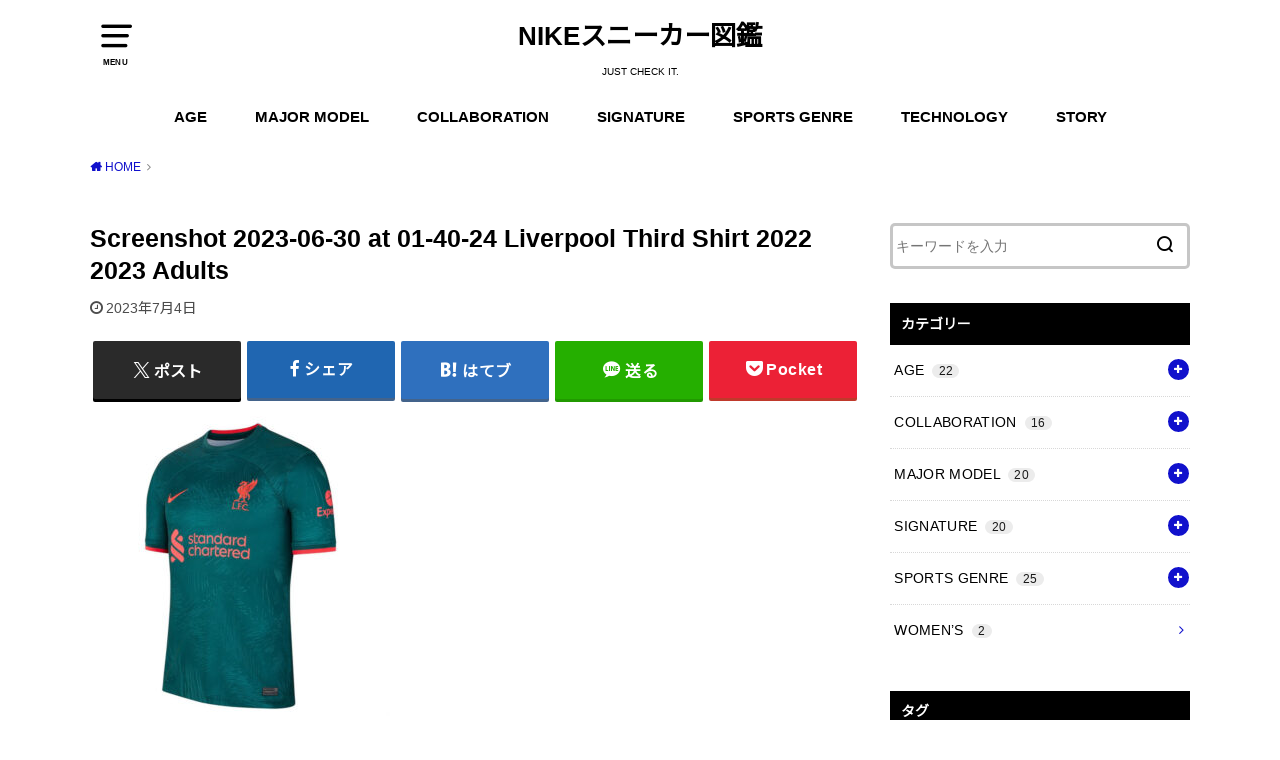

--- FILE ---
content_type: text/html; charset=UTF-8
request_url: https://nikezukan.com/screenshot-2023-06-30-at-01-40-24-liverpool-third-shirt-2022-2023-adults/
body_size: 19386
content:
<!doctype html>
<html dir="ltr" lang="ja" prefix="og: https://ogp.me/ns#">

<head>

	<meta charset="utf-8">
	<meta http-equiv="X-UA-Compatible" content="IE=edge">
	<meta name="HandheldFriendly" content="True">
	<meta name="MobileOptimized" content="320">
	<meta name="viewport" content="width=device-width, initial-scale=1"/>
	<link rel="pingback" href="https://nikezukan.com/xmlrpc.php"><title>Screenshot 2023-06-30 at 01-40-24 Liverpool Third Shirt 2022 2023 Adults | NIKEスニーカー図鑑</title>

		<!-- All in One SEO 4.9.3 - aioseo.com -->
	<meta name="robots" content="max-image-preview:large" />
	<meta name="author" content="maro"/>
	<link rel="canonical" href="https://nikezukan.com/screenshot-2023-06-30-at-01-40-24-liverpool-third-shirt-2022-2023-adults/" />
	<meta name="generator" content="All in One SEO (AIOSEO) 4.9.3" />
		<meta property="og:locale" content="ja_JP" />
		<meta property="og:site_name" content="NIKEスニーカー図鑑 | JUST CHECK IT." />
		<meta property="og:type" content="article" />
		<meta property="og:title" content="Screenshot 2023-06-30 at 01-40-24 Liverpool Third Shirt 2022 2023 Adults | NIKEスニーカー図鑑" />
		<meta property="og:url" content="https://nikezukan.com/screenshot-2023-06-30-at-01-40-24-liverpool-third-shirt-2022-2023-adults/" />
		<meta property="article:published_time" content="2023-07-03T16:45:16+00:00" />
		<meta property="article:modified_time" content="2023-07-03T16:45:16+00:00" />
		<meta name="twitter:card" content="summary" />
		<meta name="twitter:title" content="Screenshot 2023-06-30 at 01-40-24 Liverpool Third Shirt 2022 2023 Adults | NIKEスニーカー図鑑" />
		<script type="application/ld+json" class="aioseo-schema">
			{"@context":"https:\/\/schema.org","@graph":[{"@type":"BreadcrumbList","@id":"https:\/\/nikezukan.com\/screenshot-2023-06-30-at-01-40-24-liverpool-third-shirt-2022-2023-adults\/#breadcrumblist","itemListElement":[{"@type":"ListItem","@id":"https:\/\/nikezukan.com#listItem","position":1,"name":"\u30db\u30fc\u30e0","item":"https:\/\/nikezukan.com","nextItem":{"@type":"ListItem","@id":"https:\/\/nikezukan.com\/screenshot-2023-06-30-at-01-40-24-liverpool-third-shirt-2022-2023-adults\/#listItem","name":"Screenshot 2023-06-30 at 01-40-24 Liverpool Third Shirt 2022 2023 Adults"}},{"@type":"ListItem","@id":"https:\/\/nikezukan.com\/screenshot-2023-06-30-at-01-40-24-liverpool-third-shirt-2022-2023-adults\/#listItem","position":2,"name":"Screenshot 2023-06-30 at 01-40-24 Liverpool Third Shirt 2022 2023 Adults","previousItem":{"@type":"ListItem","@id":"https:\/\/nikezukan.com#listItem","name":"\u30db\u30fc\u30e0"}}]},{"@type":"ItemPage","@id":"https:\/\/nikezukan.com\/screenshot-2023-06-30-at-01-40-24-liverpool-third-shirt-2022-2023-adults\/#itempage","url":"https:\/\/nikezukan.com\/screenshot-2023-06-30-at-01-40-24-liverpool-third-shirt-2022-2023-adults\/","name":"Screenshot 2023-06-30 at 01-40-24 Liverpool Third Shirt 2022 2023 Adults | NIKE\u30b9\u30cb\u30fc\u30ab\u30fc\u56f3\u9451","inLanguage":"ja","isPartOf":{"@id":"https:\/\/nikezukan.com\/#website"},"breadcrumb":{"@id":"https:\/\/nikezukan.com\/screenshot-2023-06-30-at-01-40-24-liverpool-third-shirt-2022-2023-adults\/#breadcrumblist"},"author":{"@id":"https:\/\/nikezukan.com\/author\/maro\/#author"},"creator":{"@id":"https:\/\/nikezukan.com\/author\/maro\/#author"},"datePublished":"2023-07-04T01:45:16+09:00","dateModified":"2023-07-04T01:45:16+09:00"},{"@type":"Person","@id":"https:\/\/nikezukan.com\/#person","name":"maro","image":{"@type":"ImageObject","@id":"https:\/\/nikezukan.com\/screenshot-2023-06-30-at-01-40-24-liverpool-third-shirt-2022-2023-adults\/#personImage","url":"https:\/\/secure.gravatar.com\/avatar\/b121ccaa66454ccf18b5bb95b048d4a279183615dfb67a06039eedf85e3d1827?s=96&d=mm&r=g","width":96,"height":96,"caption":"maro"}},{"@type":"Person","@id":"https:\/\/nikezukan.com\/author\/maro\/#author","url":"https:\/\/nikezukan.com\/author\/maro\/","name":"maro","image":{"@type":"ImageObject","@id":"https:\/\/nikezukan.com\/screenshot-2023-06-30-at-01-40-24-liverpool-third-shirt-2022-2023-adults\/#authorImage","url":"https:\/\/secure.gravatar.com\/avatar\/b121ccaa66454ccf18b5bb95b048d4a279183615dfb67a06039eedf85e3d1827?s=96&d=mm&r=g","width":96,"height":96,"caption":"maro"}},{"@type":"WebSite","@id":"https:\/\/nikezukan.com\/#website","url":"https:\/\/nikezukan.com\/","name":"NIKE\u30b9\u30cb\u30fc\u30ab\u30fc\u56f3\u9451","description":"JUST CHECK IT.","inLanguage":"ja","publisher":{"@id":"https:\/\/nikezukan.com\/#person"}}]}
		</script>
		<!-- All in One SEO -->

<link rel='dns-prefetch' href='//fonts.googleapis.com' />
<link rel="alternate" type="application/rss+xml" title="NIKEスニーカー図鑑 &raquo; フィード" href="https://nikezukan.com/feed/" />
<link rel="alternate" type="application/rss+xml" title="NIKEスニーカー図鑑 &raquo; コメントフィード" href="https://nikezukan.com/comments/feed/" />
<link rel="alternate" type="application/rss+xml" title="NIKEスニーカー図鑑 &raquo; Screenshot 2023-06-30 at 01-40-24 Liverpool Third Shirt 2022 2023 Adults のコメントのフィード" href="https://nikezukan.com/feed/?attachment_id=3967" />
<link rel="alternate" title="oEmbed (JSON)" type="application/json+oembed" href="https://nikezukan.com/wp-json/oembed/1.0/embed?url=https%3A%2F%2Fnikezukan.com%2Fscreenshot-2023-06-30-at-01-40-24-liverpool-third-shirt-2022-2023-adults%2F" />
<link rel="alternate" title="oEmbed (XML)" type="text/xml+oembed" href="https://nikezukan.com/wp-json/oembed/1.0/embed?url=https%3A%2F%2Fnikezukan.com%2Fscreenshot-2023-06-30-at-01-40-24-liverpool-third-shirt-2022-2023-adults%2F&#038;format=xml" />
		<!-- This site uses the Google Analytics by MonsterInsights plugin v9.11.1 - Using Analytics tracking - https://www.monsterinsights.com/ -->
							<script src="//www.googletagmanager.com/gtag/js?id=G-C6K22WWFXY"  data-cfasync="false" data-wpfc-render="false" type="text/javascript" async></script>
			<script data-cfasync="false" data-wpfc-render="false" type="text/javascript">
				var mi_version = '9.11.1';
				var mi_track_user = true;
				var mi_no_track_reason = '';
								var MonsterInsightsDefaultLocations = {"page_location":"https:\/\/nikezukan.com\/screenshot-2023-06-30-at-01-40-24-liverpool-third-shirt-2022-2023-adults\/"};
								if ( typeof MonsterInsightsPrivacyGuardFilter === 'function' ) {
					var MonsterInsightsLocations = (typeof MonsterInsightsExcludeQuery === 'object') ? MonsterInsightsPrivacyGuardFilter( MonsterInsightsExcludeQuery ) : MonsterInsightsPrivacyGuardFilter( MonsterInsightsDefaultLocations );
				} else {
					var MonsterInsightsLocations = (typeof MonsterInsightsExcludeQuery === 'object') ? MonsterInsightsExcludeQuery : MonsterInsightsDefaultLocations;
				}

								var disableStrs = [
										'ga-disable-G-C6K22WWFXY',
									];

				/* Function to detect opted out users */
				function __gtagTrackerIsOptedOut() {
					for (var index = 0; index < disableStrs.length; index++) {
						if (document.cookie.indexOf(disableStrs[index] + '=true') > -1) {
							return true;
						}
					}

					return false;
				}

				/* Disable tracking if the opt-out cookie exists. */
				if (__gtagTrackerIsOptedOut()) {
					for (var index = 0; index < disableStrs.length; index++) {
						window[disableStrs[index]] = true;
					}
				}

				/* Opt-out function */
				function __gtagTrackerOptout() {
					for (var index = 0; index < disableStrs.length; index++) {
						document.cookie = disableStrs[index] + '=true; expires=Thu, 31 Dec 2099 23:59:59 UTC; path=/';
						window[disableStrs[index]] = true;
					}
				}

				if ('undefined' === typeof gaOptout) {
					function gaOptout() {
						__gtagTrackerOptout();
					}
				}
								window.dataLayer = window.dataLayer || [];

				window.MonsterInsightsDualTracker = {
					helpers: {},
					trackers: {},
				};
				if (mi_track_user) {
					function __gtagDataLayer() {
						dataLayer.push(arguments);
					}

					function __gtagTracker(type, name, parameters) {
						if (!parameters) {
							parameters = {};
						}

						if (parameters.send_to) {
							__gtagDataLayer.apply(null, arguments);
							return;
						}

						if (type === 'event') {
														parameters.send_to = monsterinsights_frontend.v4_id;
							var hookName = name;
							if (typeof parameters['event_category'] !== 'undefined') {
								hookName = parameters['event_category'] + ':' + name;
							}

							if (typeof MonsterInsightsDualTracker.trackers[hookName] !== 'undefined') {
								MonsterInsightsDualTracker.trackers[hookName](parameters);
							} else {
								__gtagDataLayer('event', name, parameters);
							}
							
						} else {
							__gtagDataLayer.apply(null, arguments);
						}
					}

					__gtagTracker('js', new Date());
					__gtagTracker('set', {
						'developer_id.dZGIzZG': true,
											});
					if ( MonsterInsightsLocations.page_location ) {
						__gtagTracker('set', MonsterInsightsLocations);
					}
										__gtagTracker('config', 'G-C6K22WWFXY', {"forceSSL":"true","anonymize_ip":"true","link_attribution":"true"} );
										window.gtag = __gtagTracker;										(function () {
						/* https://developers.google.com/analytics/devguides/collection/analyticsjs/ */
						/* ga and __gaTracker compatibility shim. */
						var noopfn = function () {
							return null;
						};
						var newtracker = function () {
							return new Tracker();
						};
						var Tracker = function () {
							return null;
						};
						var p = Tracker.prototype;
						p.get = noopfn;
						p.set = noopfn;
						p.send = function () {
							var args = Array.prototype.slice.call(arguments);
							args.unshift('send');
							__gaTracker.apply(null, args);
						};
						var __gaTracker = function () {
							var len = arguments.length;
							if (len === 0) {
								return;
							}
							var f = arguments[len - 1];
							if (typeof f !== 'object' || f === null || typeof f.hitCallback !== 'function') {
								if ('send' === arguments[0]) {
									var hitConverted, hitObject = false, action;
									if ('event' === arguments[1]) {
										if ('undefined' !== typeof arguments[3]) {
											hitObject = {
												'eventAction': arguments[3],
												'eventCategory': arguments[2],
												'eventLabel': arguments[4],
												'value': arguments[5] ? arguments[5] : 1,
											}
										}
									}
									if ('pageview' === arguments[1]) {
										if ('undefined' !== typeof arguments[2]) {
											hitObject = {
												'eventAction': 'page_view',
												'page_path': arguments[2],
											}
										}
									}
									if (typeof arguments[2] === 'object') {
										hitObject = arguments[2];
									}
									if (typeof arguments[5] === 'object') {
										Object.assign(hitObject, arguments[5]);
									}
									if ('undefined' !== typeof arguments[1].hitType) {
										hitObject = arguments[1];
										if ('pageview' === hitObject.hitType) {
											hitObject.eventAction = 'page_view';
										}
									}
									if (hitObject) {
										action = 'timing' === arguments[1].hitType ? 'timing_complete' : hitObject.eventAction;
										hitConverted = mapArgs(hitObject);
										__gtagTracker('event', action, hitConverted);
									}
								}
								return;
							}

							function mapArgs(args) {
								var arg, hit = {};
								var gaMap = {
									'eventCategory': 'event_category',
									'eventAction': 'event_action',
									'eventLabel': 'event_label',
									'eventValue': 'event_value',
									'nonInteraction': 'non_interaction',
									'timingCategory': 'event_category',
									'timingVar': 'name',
									'timingValue': 'value',
									'timingLabel': 'event_label',
									'page': 'page_path',
									'location': 'page_location',
									'title': 'page_title',
									'referrer' : 'page_referrer',
								};
								for (arg in args) {
																		if (!(!args.hasOwnProperty(arg) || !gaMap.hasOwnProperty(arg))) {
										hit[gaMap[arg]] = args[arg];
									} else {
										hit[arg] = args[arg];
									}
								}
								return hit;
							}

							try {
								f.hitCallback();
							} catch (ex) {
							}
						};
						__gaTracker.create = newtracker;
						__gaTracker.getByName = newtracker;
						__gaTracker.getAll = function () {
							return [];
						};
						__gaTracker.remove = noopfn;
						__gaTracker.loaded = true;
						window['__gaTracker'] = __gaTracker;
					})();
									} else {
										console.log("");
					(function () {
						function __gtagTracker() {
							return null;
						}

						window['__gtagTracker'] = __gtagTracker;
						window['gtag'] = __gtagTracker;
					})();
									}
			</script>
							<!-- / Google Analytics by MonsterInsights -->
		<style id='wp-img-auto-sizes-contain-inline-css' type='text/css'>
img:is([sizes=auto i],[sizes^="auto," i]){contain-intrinsic-size:3000px 1500px}
/*# sourceURL=wp-img-auto-sizes-contain-inline-css */
</style>
<style id='wp-emoji-styles-inline-css' type='text/css'>

	img.wp-smiley, img.emoji {
		display: inline !important;
		border: none !important;
		box-shadow: none !important;
		height: 1em !important;
		width: 1em !important;
		margin: 0 0.07em !important;
		vertical-align: -0.1em !important;
		background: none !important;
		padding: 0 !important;
	}
/*# sourceURL=wp-emoji-styles-inline-css */
</style>
<style id='wp-block-library-inline-css' type='text/css'>
:root{--wp-block-synced-color:#7a00df;--wp-block-synced-color--rgb:122,0,223;--wp-bound-block-color:var(--wp-block-synced-color);--wp-editor-canvas-background:#ddd;--wp-admin-theme-color:#007cba;--wp-admin-theme-color--rgb:0,124,186;--wp-admin-theme-color-darker-10:#006ba1;--wp-admin-theme-color-darker-10--rgb:0,107,160.5;--wp-admin-theme-color-darker-20:#005a87;--wp-admin-theme-color-darker-20--rgb:0,90,135;--wp-admin-border-width-focus:2px}@media (min-resolution:192dpi){:root{--wp-admin-border-width-focus:1.5px}}.wp-element-button{cursor:pointer}:root .has-very-light-gray-background-color{background-color:#eee}:root .has-very-dark-gray-background-color{background-color:#313131}:root .has-very-light-gray-color{color:#eee}:root .has-very-dark-gray-color{color:#313131}:root .has-vivid-green-cyan-to-vivid-cyan-blue-gradient-background{background:linear-gradient(135deg,#00d084,#0693e3)}:root .has-purple-crush-gradient-background{background:linear-gradient(135deg,#34e2e4,#4721fb 50%,#ab1dfe)}:root .has-hazy-dawn-gradient-background{background:linear-gradient(135deg,#faaca8,#dad0ec)}:root .has-subdued-olive-gradient-background{background:linear-gradient(135deg,#fafae1,#67a671)}:root .has-atomic-cream-gradient-background{background:linear-gradient(135deg,#fdd79a,#004a59)}:root .has-nightshade-gradient-background{background:linear-gradient(135deg,#330968,#31cdcf)}:root .has-midnight-gradient-background{background:linear-gradient(135deg,#020381,#2874fc)}:root{--wp--preset--font-size--normal:16px;--wp--preset--font-size--huge:42px}.has-regular-font-size{font-size:1em}.has-larger-font-size{font-size:2.625em}.has-normal-font-size{font-size:var(--wp--preset--font-size--normal)}.has-huge-font-size{font-size:var(--wp--preset--font-size--huge)}.has-text-align-center{text-align:center}.has-text-align-left{text-align:left}.has-text-align-right{text-align:right}.has-fit-text{white-space:nowrap!important}#end-resizable-editor-section{display:none}.aligncenter{clear:both}.items-justified-left{justify-content:flex-start}.items-justified-center{justify-content:center}.items-justified-right{justify-content:flex-end}.items-justified-space-between{justify-content:space-between}.screen-reader-text{border:0;clip-path:inset(50%);height:1px;margin:-1px;overflow:hidden;padding:0;position:absolute;width:1px;word-wrap:normal!important}.screen-reader-text:focus{background-color:#ddd;clip-path:none;color:#444;display:block;font-size:1em;height:auto;left:5px;line-height:normal;padding:15px 23px 14px;text-decoration:none;top:5px;width:auto;z-index:100000}html :where(.has-border-color){border-style:solid}html :where([style*=border-top-color]){border-top-style:solid}html :where([style*=border-right-color]){border-right-style:solid}html :where([style*=border-bottom-color]){border-bottom-style:solid}html :where([style*=border-left-color]){border-left-style:solid}html :where([style*=border-width]){border-style:solid}html :where([style*=border-top-width]){border-top-style:solid}html :where([style*=border-right-width]){border-right-style:solid}html :where([style*=border-bottom-width]){border-bottom-style:solid}html :where([style*=border-left-width]){border-left-style:solid}html :where(img[class*=wp-image-]){height:auto;max-width:100%}:where(figure){margin:0 0 1em}html :where(.is-position-sticky){--wp-admin--admin-bar--position-offset:var(--wp-admin--admin-bar--height,0px)}@media screen and (max-width:600px){html :where(.is-position-sticky){--wp-admin--admin-bar--position-offset:0px}}

/*# sourceURL=wp-block-library-inline-css */
</style><style id='global-styles-inline-css' type='text/css'>
:root{--wp--preset--aspect-ratio--square: 1;--wp--preset--aspect-ratio--4-3: 4/3;--wp--preset--aspect-ratio--3-4: 3/4;--wp--preset--aspect-ratio--3-2: 3/2;--wp--preset--aspect-ratio--2-3: 2/3;--wp--preset--aspect-ratio--16-9: 16/9;--wp--preset--aspect-ratio--9-16: 9/16;--wp--preset--color--black: #000000;--wp--preset--color--cyan-bluish-gray: #abb8c3;--wp--preset--color--white: #ffffff;--wp--preset--color--pale-pink: #f78da7;--wp--preset--color--vivid-red: #cf2e2e;--wp--preset--color--luminous-vivid-orange: #ff6900;--wp--preset--color--luminous-vivid-amber: #fcb900;--wp--preset--color--light-green-cyan: #7bdcb5;--wp--preset--color--vivid-green-cyan: #00d084;--wp--preset--color--pale-cyan-blue: #8ed1fc;--wp--preset--color--vivid-cyan-blue: #0693e3;--wp--preset--color--vivid-purple: #9b51e0;--wp--preset--gradient--vivid-cyan-blue-to-vivid-purple: linear-gradient(135deg,rgb(6,147,227) 0%,rgb(155,81,224) 100%);--wp--preset--gradient--light-green-cyan-to-vivid-green-cyan: linear-gradient(135deg,rgb(122,220,180) 0%,rgb(0,208,130) 100%);--wp--preset--gradient--luminous-vivid-amber-to-luminous-vivid-orange: linear-gradient(135deg,rgb(252,185,0) 0%,rgb(255,105,0) 100%);--wp--preset--gradient--luminous-vivid-orange-to-vivid-red: linear-gradient(135deg,rgb(255,105,0) 0%,rgb(207,46,46) 100%);--wp--preset--gradient--very-light-gray-to-cyan-bluish-gray: linear-gradient(135deg,rgb(238,238,238) 0%,rgb(169,184,195) 100%);--wp--preset--gradient--cool-to-warm-spectrum: linear-gradient(135deg,rgb(74,234,220) 0%,rgb(151,120,209) 20%,rgb(207,42,186) 40%,rgb(238,44,130) 60%,rgb(251,105,98) 80%,rgb(254,248,76) 100%);--wp--preset--gradient--blush-light-purple: linear-gradient(135deg,rgb(255,206,236) 0%,rgb(152,150,240) 100%);--wp--preset--gradient--blush-bordeaux: linear-gradient(135deg,rgb(254,205,165) 0%,rgb(254,45,45) 50%,rgb(107,0,62) 100%);--wp--preset--gradient--luminous-dusk: linear-gradient(135deg,rgb(255,203,112) 0%,rgb(199,81,192) 50%,rgb(65,88,208) 100%);--wp--preset--gradient--pale-ocean: linear-gradient(135deg,rgb(255,245,203) 0%,rgb(182,227,212) 50%,rgb(51,167,181) 100%);--wp--preset--gradient--electric-grass: linear-gradient(135deg,rgb(202,248,128) 0%,rgb(113,206,126) 100%);--wp--preset--gradient--midnight: linear-gradient(135deg,rgb(2,3,129) 0%,rgb(40,116,252) 100%);--wp--preset--font-size--small: 13px;--wp--preset--font-size--medium: 20px;--wp--preset--font-size--large: 36px;--wp--preset--font-size--x-large: 42px;--wp--preset--spacing--20: 0.44rem;--wp--preset--spacing--30: 0.67rem;--wp--preset--spacing--40: 1rem;--wp--preset--spacing--50: 1.5rem;--wp--preset--spacing--60: 2.25rem;--wp--preset--spacing--70: 3.38rem;--wp--preset--spacing--80: 5.06rem;--wp--preset--shadow--natural: 6px 6px 9px rgba(0, 0, 0, 0.2);--wp--preset--shadow--deep: 12px 12px 50px rgba(0, 0, 0, 0.4);--wp--preset--shadow--sharp: 6px 6px 0px rgba(0, 0, 0, 0.2);--wp--preset--shadow--outlined: 6px 6px 0px -3px rgb(255, 255, 255), 6px 6px rgb(0, 0, 0);--wp--preset--shadow--crisp: 6px 6px 0px rgb(0, 0, 0);}:where(.is-layout-flex){gap: 0.5em;}:where(.is-layout-grid){gap: 0.5em;}body .is-layout-flex{display: flex;}.is-layout-flex{flex-wrap: wrap;align-items: center;}.is-layout-flex > :is(*, div){margin: 0;}body .is-layout-grid{display: grid;}.is-layout-grid > :is(*, div){margin: 0;}:where(.wp-block-columns.is-layout-flex){gap: 2em;}:where(.wp-block-columns.is-layout-grid){gap: 2em;}:where(.wp-block-post-template.is-layout-flex){gap: 1.25em;}:where(.wp-block-post-template.is-layout-grid){gap: 1.25em;}.has-black-color{color: var(--wp--preset--color--black) !important;}.has-cyan-bluish-gray-color{color: var(--wp--preset--color--cyan-bluish-gray) !important;}.has-white-color{color: var(--wp--preset--color--white) !important;}.has-pale-pink-color{color: var(--wp--preset--color--pale-pink) !important;}.has-vivid-red-color{color: var(--wp--preset--color--vivid-red) !important;}.has-luminous-vivid-orange-color{color: var(--wp--preset--color--luminous-vivid-orange) !important;}.has-luminous-vivid-amber-color{color: var(--wp--preset--color--luminous-vivid-amber) !important;}.has-light-green-cyan-color{color: var(--wp--preset--color--light-green-cyan) !important;}.has-vivid-green-cyan-color{color: var(--wp--preset--color--vivid-green-cyan) !important;}.has-pale-cyan-blue-color{color: var(--wp--preset--color--pale-cyan-blue) !important;}.has-vivid-cyan-blue-color{color: var(--wp--preset--color--vivid-cyan-blue) !important;}.has-vivid-purple-color{color: var(--wp--preset--color--vivid-purple) !important;}.has-black-background-color{background-color: var(--wp--preset--color--black) !important;}.has-cyan-bluish-gray-background-color{background-color: var(--wp--preset--color--cyan-bluish-gray) !important;}.has-white-background-color{background-color: var(--wp--preset--color--white) !important;}.has-pale-pink-background-color{background-color: var(--wp--preset--color--pale-pink) !important;}.has-vivid-red-background-color{background-color: var(--wp--preset--color--vivid-red) !important;}.has-luminous-vivid-orange-background-color{background-color: var(--wp--preset--color--luminous-vivid-orange) !important;}.has-luminous-vivid-amber-background-color{background-color: var(--wp--preset--color--luminous-vivid-amber) !important;}.has-light-green-cyan-background-color{background-color: var(--wp--preset--color--light-green-cyan) !important;}.has-vivid-green-cyan-background-color{background-color: var(--wp--preset--color--vivid-green-cyan) !important;}.has-pale-cyan-blue-background-color{background-color: var(--wp--preset--color--pale-cyan-blue) !important;}.has-vivid-cyan-blue-background-color{background-color: var(--wp--preset--color--vivid-cyan-blue) !important;}.has-vivid-purple-background-color{background-color: var(--wp--preset--color--vivid-purple) !important;}.has-black-border-color{border-color: var(--wp--preset--color--black) !important;}.has-cyan-bluish-gray-border-color{border-color: var(--wp--preset--color--cyan-bluish-gray) !important;}.has-white-border-color{border-color: var(--wp--preset--color--white) !important;}.has-pale-pink-border-color{border-color: var(--wp--preset--color--pale-pink) !important;}.has-vivid-red-border-color{border-color: var(--wp--preset--color--vivid-red) !important;}.has-luminous-vivid-orange-border-color{border-color: var(--wp--preset--color--luminous-vivid-orange) !important;}.has-luminous-vivid-amber-border-color{border-color: var(--wp--preset--color--luminous-vivid-amber) !important;}.has-light-green-cyan-border-color{border-color: var(--wp--preset--color--light-green-cyan) !important;}.has-vivid-green-cyan-border-color{border-color: var(--wp--preset--color--vivid-green-cyan) !important;}.has-pale-cyan-blue-border-color{border-color: var(--wp--preset--color--pale-cyan-blue) !important;}.has-vivid-cyan-blue-border-color{border-color: var(--wp--preset--color--vivid-cyan-blue) !important;}.has-vivid-purple-border-color{border-color: var(--wp--preset--color--vivid-purple) !important;}.has-vivid-cyan-blue-to-vivid-purple-gradient-background{background: var(--wp--preset--gradient--vivid-cyan-blue-to-vivid-purple) !important;}.has-light-green-cyan-to-vivid-green-cyan-gradient-background{background: var(--wp--preset--gradient--light-green-cyan-to-vivid-green-cyan) !important;}.has-luminous-vivid-amber-to-luminous-vivid-orange-gradient-background{background: var(--wp--preset--gradient--luminous-vivid-amber-to-luminous-vivid-orange) !important;}.has-luminous-vivid-orange-to-vivid-red-gradient-background{background: var(--wp--preset--gradient--luminous-vivid-orange-to-vivid-red) !important;}.has-very-light-gray-to-cyan-bluish-gray-gradient-background{background: var(--wp--preset--gradient--very-light-gray-to-cyan-bluish-gray) !important;}.has-cool-to-warm-spectrum-gradient-background{background: var(--wp--preset--gradient--cool-to-warm-spectrum) !important;}.has-blush-light-purple-gradient-background{background: var(--wp--preset--gradient--blush-light-purple) !important;}.has-blush-bordeaux-gradient-background{background: var(--wp--preset--gradient--blush-bordeaux) !important;}.has-luminous-dusk-gradient-background{background: var(--wp--preset--gradient--luminous-dusk) !important;}.has-pale-ocean-gradient-background{background: var(--wp--preset--gradient--pale-ocean) !important;}.has-electric-grass-gradient-background{background: var(--wp--preset--gradient--electric-grass) !important;}.has-midnight-gradient-background{background: var(--wp--preset--gradient--midnight) !important;}.has-small-font-size{font-size: var(--wp--preset--font-size--small) !important;}.has-medium-font-size{font-size: var(--wp--preset--font-size--medium) !important;}.has-large-font-size{font-size: var(--wp--preset--font-size--large) !important;}.has-x-large-font-size{font-size: var(--wp--preset--font-size--x-large) !important;}
/*# sourceURL=global-styles-inline-css */
</style>

<style id='classic-theme-styles-inline-css' type='text/css'>
/*! This file is auto-generated */
.wp-block-button__link{color:#fff;background-color:#32373c;border-radius:9999px;box-shadow:none;text-decoration:none;padding:calc(.667em + 2px) calc(1.333em + 2px);font-size:1.125em}.wp-block-file__button{background:#32373c;color:#fff;text-decoration:none}
/*# sourceURL=/wp-includes/css/classic-themes.min.css */
</style>
<link rel='stylesheet' id='ez-toc-css' href='https://nikezukan.com/wp-content/plugins/easy-table-of-contents/assets/css/screen.min.css?ver=2.0.80' type='text/css' media='all' />
<style id='ez-toc-inline-css' type='text/css'>
div#ez-toc-container .ez-toc-title {font-size: 120%;}div#ez-toc-container .ez-toc-title {font-weight: 500;}div#ez-toc-container ul li , div#ez-toc-container ul li a {font-size: 95%;}div#ez-toc-container ul li , div#ez-toc-container ul li a {font-weight: 500;}div#ez-toc-container nav ul ul li {font-size: 90%;}.ez-toc-box-title {font-weight: bold; margin-bottom: 10px; text-align: center; text-transform: uppercase; letter-spacing: 1px; color: #666; padding-bottom: 5px;position:absolute;top:-4%;left:5%;background-color: inherit;transition: top 0.3s ease;}.ez-toc-box-title.toc-closed {top:-25%;}
.ez-toc-container-direction {direction: ltr;}.ez-toc-counter ul{counter-reset: item ;}.ez-toc-counter nav ul li a::before {content: counters(item, '.', decimal) '. ';display: inline-block;counter-increment: item;flex-grow: 0;flex-shrink: 0;margin-right: .2em; float: left; }.ez-toc-widget-direction {direction: ltr;}.ez-toc-widget-container ul{counter-reset: item ;}.ez-toc-widget-container nav ul li a::before {content: counters(item, '.', decimal) '. ';display: inline-block;counter-increment: item;flex-grow: 0;flex-shrink: 0;margin-right: .2em; float: left; }
/*# sourceURL=ez-toc-inline-css */
</style>
<link rel='stylesheet' id='style-css' href='https://nikezukan.com/wp-content/themes/yswallow/style.min.css?ver=1.6.3' type='text/css' media='all' />
<style id='style-inline-css' type='text/css'>
.animated{animation-duration:1.2s;animation-fill-mode:both;animation-delay:0s;animation-timing-function:ease-out}.wpcf7 .screen-reader-response{position:static}.animated{animation-fill-mode:none}@keyframes fadeIn{from{opacity:0}to{opacity:1}}.fadeIn{animation-name:fadeIn}@keyframes fadeInDown{from{opacity:0;transform:translate3d(0,-10px,0)}to{opacity:1;transform:none}}.fadeInDown{animation-name:fadeInDown}@keyframes fadeInDownBig{from{opacity:0;transform:translate3d(0,-100%,0)}to{opacity:1;transform:none}}.fadeInDownBig{animation-name:fadeInDownBig}@keyframes fadeInLeft{from{opacity:0;transform:translate3d(-10px,0,0)}to{opacity:1;transform:none}}.fadeInLeft{animation-name:fadeInLeft}@keyframes fadeInLeftBig{from{opacity:0;transform:translate3d(-100%,0,0)}to{opacity:1;transform:none}}.fadeInLeftBig{animation-name:fadeInLeftBig}@keyframes fadeInRight{from{opacity:0;transform:translate3d(10px,0,0)}to{opacity:1;transform:none}}.fadeInRight{animation-name:fadeInRight}@keyframes fadeInRightBig{from{opacity:0;transform:translate3d(100%,0,0)}to{opacity:1;transform:none}}.fadeInRightBig{animation-name:fadeInRightBig}@keyframes fadeInUp{from{opacity:0;transform:translate3d(0,10px,0)}to{opacity:1;transform:none}}.fadeInUp{animation-name:fadeInUp}@keyframes fadeInUpBig{from{opacity:0;transform:translate3d(0,100%,0)}to{opacity:1;transform:none}}.fadeInUpBig{animation-name:fadeInUpBig}
/*# sourceURL=style-inline-css */
</style>
<link rel='stylesheet' id='gf_Notojp-css' href='https://fonts.googleapis.com/css?family=Noto+Sans+JP&#038;display=swap' type='text/css' media='all' />
<link rel='stylesheet' id='fontawesome-css' href='https://nikezukan.com/wp-content/themes/yswallow/library/css/font-awesome.min.css' type='text/css' media='all' />
<!--n2css--><!--n2js--><script type="text/javascript" src="https://nikezukan.com/wp-content/plugins/google-analytics-for-wordpress/assets/js/frontend-gtag.min.js?ver=9.11.1" id="monsterinsights-frontend-script-js" async="async" data-wp-strategy="async"></script>
<script data-cfasync="false" data-wpfc-render="false" type="text/javascript" id='monsterinsights-frontend-script-js-extra'>/* <![CDATA[ */
var monsterinsights_frontend = {"js_events_tracking":"true","download_extensions":"doc,pdf,ppt,zip,xls,docx,pptx,xlsx","inbound_paths":"[{\"path\":\"\\\/go\\\/\",\"label\":\"affiliate\"},{\"path\":\"\\\/recommend\\\/\",\"label\":\"affiliate\"}]","home_url":"https:\/\/nikezukan.com","hash_tracking":"false","v4_id":"G-C6K22WWFXY"};/* ]]> */
</script>
<script type="text/javascript" src="https://nikezukan.com/wp-includes/js/jquery/jquery.min.js?ver=3.7.1" id="jquery-core-js"></script>
<script type="text/javascript" src="https://nikezukan.com/wp-includes/js/jquery/jquery-migrate.min.js?ver=3.4.1" id="jquery-migrate-js"></script>
<link rel="https://api.w.org/" href="https://nikezukan.com/wp-json/" /><link rel="alternate" title="JSON" type="application/json" href="https://nikezukan.com/wp-json/wp/v2/media/3967" /><link rel="EditURI" type="application/rsd+xml" title="RSD" href="https://nikezukan.com/xmlrpc.php?rsd" />
<meta name="generator" content="WordPress 6.9" />
<link rel='shortlink' href='https://nikezukan.com/?p=3967' />
	<link rel="preconnect" href="https://fonts.googleapis.com">
	<link rel="preconnect" href="https://fonts.gstatic.com">
	<style type="text/css">
body, #breadcrumb li a::after{ color: #000000;}
a, #breadcrumb li a i, .authorbox .author_sns li a::before,.widget li a:after{ color: #1111cc;}
a:hover{ color: #9eccef;}
.article-footer .post-categories li a,.article-footer .tags a{ background: #1111cc; border-color:#1111cc;}
.article-footer .tags a{ color:#1111cc; background: none;}
.article-footer .post-categories li a:hover,.article-footer .tags a:hover{ background:#9eccef;  border-color:#9eccef;}
input[type="text"],input[type="password"],input[type="datetime"],input[type="datetime-local"],input[type="date"],input[type="month"],input[type="time"],input[type="week"],input[type="number"],input[type="email"],input[type="url"],input[type="search"],input[type="tel"],input[type="color"],select,textarea,.field { background-color: #ffffff;}
#header{ color: #000000; background: #ffffff;}
#logo a{ color: #000000;}
@media only screen and (min-width: 768px) {
	#g_nav .nav > li::after{ background: #000000;}
	#g_nav .nav li ul.sub-menu, #g_nav .nav li ul.children{ background: #000000;color: #ffffff;}
	.archives-list .post-list a .eyecatch::after{ background: #1111cc;}
}

.slick-prev:before, .slick-next:before, .accordionBtn, #submit, button, html input[type="button"], input[type="reset"], input[type="submit"], .pagination a:hover, .pagination a:focus,.page-links a:hover, .page-links a:focus { background-color: #1111cc;}
.accordionBtn.active, #submit:hover, #submit:focus{ background-color: #9eccef;}
.entry-content h2, .homeadd_wrap .widgettitle, .widgettitle, .eyecatch .cat-name, ul.wpp-list li a:before, .cat_postlist .catttl span::before, .cat_postlist .catttl span::after, .accordion::before{ background: #000000; color: #ffffff;}
.entry-content h3,.entry-content h4{ border-color: #000000;}
.h_balloon .entry-content h2:after{ border-top-color: #000000;}
.entry-content ol li:before{ background: #000000; border-color: #000000;  color: #ffffff;}
.entry-content ol li ol li:before{ color: #000000;}
.entry-content ul li:before{ color: #000000;}
.entry-content blockquote::before,.entry-content blockquote::after{color: #000000;}

.btn-wrap a{background: #1111cc;border: 1px solid #1111cc;}
.btn-wrap a:hover,.widget .btn-wrap:not(.simple) a:hover{color: #1111cc;border-color: #1111cc;}
.btn-wrap.simple a, .pagination a, .pagination span,.page-links a{border-color: #1111cc; color: #1111cc;}
.btn-wrap.simple a:hover, .pagination .current,.pagination .current:hover,.page-links ul > li > span{background-color: #1111cc;}

#footer-top::before{background-color: #000000;}
#footer,.cta-inner{background-color: #000000; color: #ffffff;}

</style>
<link rel="icon" href="https://nikezukan.com/wp-content/uploads/2023/07/cropped-nikelogo-32x32.png" sizes="32x32" />
<link rel="icon" href="https://nikezukan.com/wp-content/uploads/2023/07/cropped-nikelogo-192x192.png" sizes="192x192" />
<link rel="apple-touch-icon" href="https://nikezukan.com/wp-content/uploads/2023/07/cropped-nikelogo-180x180.png" />
<meta name="msapplication-TileImage" content="https://nikezukan.com/wp-content/uploads/2023/07/cropped-nikelogo-270x270.png" />
		<style type="text/css" id="wp-custom-css">
			#ez-toc-container li:before{
content:none;
}		</style>
			<style id="egf-frontend-styles" type="text/css">
		p {} h1 {} h2 {} h3 {} h4 {} h5 {} h6 {} 	</style>
	</head>

<body class="attachment wp-singular attachment-template-default single single-attachment postid-3967 attachmentid-3967 attachment-jpeg wp-theme-yswallow pd_normal h_default date_on catlabeloff pannavi_on">
	<div id="container">


<header id="header" class="header animated fadeIn">
<div id="inner-header" class="wrap cf">

<a href="#spnavi" data-remodal-target="spnavi" class="nav_btn"><span class="text">MENU</span></a><div class="remodal" data-remodal-id="spnavi" data-remodal-options="hashTracking:false"><button data-remodal-action="close" class="remodal-close"><span class="text gf">CLOSE</span></button><div id="search-3" class="widget widget_search"><form role="search" method="get" id="searchform" class="searchform cf" action="https://nikezukan.com/" >
		<input type="search" placeholder="キーワードを入力" value="" name="s" id="s" />
		<button type="submit" id="searchsubmit"></button>
		</form></div><div id="categories-2" class="widget widget_categories"><h4 class="widgettitle"><span>カテゴリー</span></h4>
			<ul>
					<li class="cat-item cat-item-121"><a href="https://nikezukan.com/category/age/">AGE</a>
<ul class='children'>
	<li class="cat-item cat-item-123"><a href="https://nikezukan.com/category/age/1980s/">1980s</a>
</li>
	<li class="cat-item cat-item-125"><a href="https://nikezukan.com/category/age/2000s/">2000s</a>
</li>
	<li class="cat-item cat-item-126"><a href="https://nikezukan.com/category/age/2010s/">2010s</a>
</li>
	<li class="cat-item cat-item-127"><a href="https://nikezukan.com/category/age/2020s/">2020s</a>
</li>
</ul>
</li>
	<li class="cat-item cat-item-23"><a href="https://nikezukan.com/category/collaboration/">COLLABORATION</a>
<ul class='children'>
	<li class="cat-item cat-item-32"><a href="https://nikezukan.com/category/collaboration/comme-des-garcons/">COMME des GARÇONS</a>
</li>
	<li class="cat-item cat-item-30"><a href="https://nikezukan.com/category/collaboration/fear-of-god/">Fear of God</a>
</li>
	<li class="cat-item cat-item-29"><a href="https://nikezukan.com/category/collaboration/off-white/">Off-White</a>
</li>
	<li class="cat-item cat-item-128"><a href="https://nikezukan.com/category/collaboration/sacai/">Sacai</a>
</li>
	<li class="cat-item cat-item-31"><a href="https://nikezukan.com/category/collaboration/stussy/">Stüssy</a>
</li>
	<li class="cat-item cat-item-28"><a href="https://nikezukan.com/category/collaboration/supreme/">Supreme</a>
</li>
	<li class="cat-item cat-item-33"><a href="https://nikezukan.com/category/collaboration/travis-scott/">Travis Scott</a>
</li>
</ul>
</li>
	<li class="cat-item cat-item-26"><a href="https://nikezukan.com/category/major-model/">MAJOR MODEL</a>
<ul class='children'>
	<li class="cat-item cat-item-2"><a href="https://nikezukan.com/category/major-model/air-jordan/">Air Jordan</a>
</li>
</ul>
</li>
	<li class="cat-item cat-item-45"><a href="https://nikezukan.com/category/signature/">SIGNATURE</a>
<ul class='children'>
	<li class="cat-item cat-item-46"><a href="https://nikezukan.com/category/signature/michael-jordan/">Michael Jordan</a>
</li>
</ul>
</li>
	<li class="cat-item cat-item-36"><a href="https://nikezukan.com/category/sports-genre/">SPORTS GENRE</a>
<ul class='children'>
	<li class="cat-item cat-item-38"><a href="https://nikezukan.com/category/sports-genre/basketball/">Basketball</a>
</li>
	<li class="cat-item cat-item-71"><a href="https://nikezukan.com/category/sports-genre/skateboarding/">Skateboarding / NIKE SB</a>
</li>
</ul>
</li>
	<li class="cat-item cat-item-131"><a href="https://nikezukan.com/category/womens/">WOMEN’S</a>
</li>
			</ul>

			</div>        <div id="newentryimagewidget-3" class="widget widget_newentryimagewidget">            			<ul>
												<li>
			<a href="https://nikezukan.com/air-jordan-1-high-original-colorways/" title="【完全版】ナイキ エアジョーダン1 ハイ（Nike Air Jordan 1 High）オリジナルカラー全種類一覧">
			<figure class="eyecatch">
			<img width="486" height="290" src="https://nikezukan.com/wp-content/uploads/2020/05/AJCollection_1-1-486x290.jpg" class="attachment-home-thum size-home-thum wp-post-image" alt="" decoding="async" loading="lazy" />			</figure>
			<div class="ttl">
				<p class="title">【完全版】ナイキ エアジョーダン1 ハイ（Nike Air Jordan 1 High）オリジナルカラー全種類一覧</p>
				<time class="time__date date gf undo">2023年10月14日</time>			</div>
			</a>
			</li>
						<li>
			<a href="https://nikezukan.com/air-jordan-1-high-colorways-2010s-2016-2017/" title="【完全版】2010年代③ 2016～2017年 NIKE AIR JORDAN 1 HIGH（ナイキ エア ジョーダン1 ハイ）歴代カラーリング全種類一覧">
			<figure class="eyecatch">
			<img width="486" height="290" src="https://nikezukan.com/wp-content/uploads/2023/10/AJ1-High-colorways-2010s-3-486x290.jpg" class="attachment-home-thum size-home-thum wp-post-image" alt="" decoding="async" loading="lazy" />			</figure>
			<div class="ttl">
				<p class="title">【完全版】2010年代③ 2016～2017年 NIKE AIR JORDAN 1 HIGH（ナイキ エア ジョーダン1 ハイ）歴代カラーリング全種類一覧</p>
				<time class="time__date date gf">2023年10月14日</time>			</div>
			</a>
			</li>
						<li>
			<a href="https://nikezukan.com/air-jordan-1-high-colorways-2010s-2013-2015/" title="【完全版】2010年代② 2013～2015年 NIKE AIR JORDAN 1 HIGH（ナイキ エア ジョーダン1 ハイ）歴代カラーリング全種類一覧">
			<figure class="eyecatch">
			<img width="486" height="290" src="https://nikezukan.com/wp-content/uploads/2023/09/AJ1-High-colorways-2010s-2-2-486x290.jpg" class="attachment-home-thum size-home-thum wp-post-image" alt="" decoding="async" loading="lazy" />			</figure>
			<div class="ttl">
				<p class="title">【完全版】2010年代② 2013～2015年 NIKE AIR JORDAN 1 HIGH（ナイキ エア ジョーダン1 ハイ）歴代カラーリング全種類一覧</p>
				<time class="time__date date gf undo">2023年10月6日</time>			</div>
			</a>
			</li>
						<li>
			<a href="https://nikezukan.com/air-jordan-1-high-colorways-2010s-2010-2012/" title="【完全版】2010年代① 2010～2012年 NIKE AIR JORDAN 1 HIGH（ナイキ エア ジョーダン1 ハイ）歴代カラーリング全種類一覧">
			<figure class="eyecatch">
			<img width="486" height="290" src="https://nikezukan.com/wp-content/uploads/2023/09/AJ1-High-colorways-2010s-1-486x290.jpg" class="attachment-home-thum size-home-thum wp-post-image" alt="" decoding="async" loading="lazy" />			</figure>
			<div class="ttl">
				<p class="title">【完全版】2010年代① 2010～2012年 NIKE AIR JORDAN 1 HIGH（ナイキ エア ジョーダン1 ハイ）歴代カラーリング全種類一覧</p>
				<time class="time__date date gf undo">2023年10月1日</time>			</div>
			</a>
			</li>
						<li>
			<a href="https://nikezukan.com/air-jordan-1-high-colorways-2000s/" title="【完全版】2000年代 NIKE AIR JORDAN 1 HIGH（ナイキ エア ジョーダン1 ハイ）歴代カラーリング全種類一覧">
			<figure class="eyecatch">
			<img width="486" height="290" src="https://nikezukan.com/wp-content/uploads/2023/09/AJ1-High-colorways-2000s-486x290.jpg" class="attachment-home-thum size-home-thum wp-post-image" alt="" decoding="async" loading="lazy" />			</figure>
			<div class="ttl">
				<p class="title">【完全版】2000年代 NIKE AIR JORDAN 1 HIGH（ナイキ エア ジョーダン1 ハイ）歴代カラーリング全種類一覧</p>
				<time class="time__date date gf undo">2023年10月1日</time>			</div>
			</a>
			</li>
						<li>
			<a href="https://nikezukan.com/nike-collaboration-2023-2q/" title="【完全版】ナイキコラボモデル 2023年2Q（4月～6月）リリース全モデル紹介">
			<figure class="eyecatch">
			<img width="486" height="290" src="https://nikezukan.com/wp-content/uploads/2023/08/コラボ2023.2Q-1-486x290.jpg" class="attachment-home-thum size-home-thum wp-post-image" alt="" decoding="async" loading="lazy" />			</figure>
			<div class="ttl">
				<p class="title">【完全版】ナイキコラボモデル 2023年2Q（4月～6月）リリース全モデル紹介</p>
				<time class="time__date date gf undo">2023年10月1日</time>			</div>
			</a>
			</li>
									</ul>
		</div>        <div id="archives-2" class="widget widget_archive"><h4 class="widgettitle"><span>アーカイブ</span></h4>
			<ul>
					<li><a href='https://nikezukan.com/2023/10/'>2023年10月</a></li>
	<li><a href='https://nikezukan.com/2023/09/'>2023年9月</a></li>
	<li><a href='https://nikezukan.com/2023/08/'>2023年8月</a></li>
	<li><a href='https://nikezukan.com/2023/07/'>2023年7月</a></li>
	<li><a href='https://nikezukan.com/2021/12/'>2021年12月</a></li>
	<li><a href='https://nikezukan.com/2021/11/'>2021年11月</a></li>
	<li><a href='https://nikezukan.com/2020/11/'>2020年11月</a></li>
	<li><a href='https://nikezukan.com/2020/06/'>2020年6月</a></li>
	<li><a href='https://nikezukan.com/2020/05/'>2020年5月</a></li>
			</ul>

			</div><div id="tag_cloud-3" class="widget widget_tag_cloud"><h4 class="widgettitle"><span>タグ</span></h4><div class="tagcloud"><a href="https://nikezukan.com/tag/1980s/" class="tag-cloud-link tag-link-5 tag-link-position-1" style="font-size: 13.490196078431pt;" aria-label="1980年代 (4個の項目)">1980年代</a>
<a href="https://nikezukan.com/tag/1990s/" class="tag-cloud-link tag-link-15 tag-link-position-2" style="font-size: 18.156862745098pt;" aria-label="1990年代 (10個の項目)">1990年代</a>
<a href="https://nikezukan.com/tag/2000s/" class="tag-cloud-link tag-link-74 tag-link-position-3" style="font-size: 12.117647058824pt;" aria-label="2000年代 (3個の項目)">2000年代</a>
<a href="https://nikezukan.com/tag/2010s/" class="tag-cloud-link tag-link-75 tag-link-position-4" style="font-size: 19.666666666667pt;" aria-label="2010年代 (13個の項目)">2010年代</a>
<a href="https://nikezukan.com/tag/2020%e5%b9%b4%e4%bb%a3/" class="tag-cloud-link tag-link-120 tag-link-position-5" style="font-size: 16.921568627451pt;" aria-label="2020年代 (8個の項目)">2020年代</a>
<a href="https://nikezukan.com/tag/aj1/" class="tag-cloud-link tag-link-3 tag-link-position-6" style="font-size: 16.235294117647pt;" aria-label="AJ1 (7個の項目)">AJ1</a>
<a href="https://nikezukan.com/tag/aj2/" class="tag-cloud-link tag-link-7 tag-link-position-7" style="font-size: 8pt;" aria-label="AJ2 (1個の項目)">AJ2</a>
<a href="https://nikezukan.com/tag/aj3/" class="tag-cloud-link tag-link-8 tag-link-position-8" style="font-size: 8pt;" aria-label="AJ3 (1個の項目)">AJ3</a>
<a href="https://nikezukan.com/tag/aj4/" class="tag-cloud-link tag-link-9 tag-link-position-9" style="font-size: 8pt;" aria-label="AJ4 (1個の項目)">AJ4</a>
<a href="https://nikezukan.com/tag/aj5/" class="tag-cloud-link tag-link-10 tag-link-position-10" style="font-size: 8pt;" aria-label="AJ5 (1個の項目)">AJ5</a>
<a href="https://nikezukan.com/tag/aj6/" class="tag-cloud-link tag-link-11 tag-link-position-11" style="font-size: 8pt;" aria-label="AJ6 (1個の項目)">AJ6</a>
<a href="https://nikezukan.com/tag/aj7/" class="tag-cloud-link tag-link-12 tag-link-position-12" style="font-size: 8pt;" aria-label="AJ7 (1個の項目)">AJ7</a>
<a href="https://nikezukan.com/tag/aj8/" class="tag-cloud-link tag-link-14 tag-link-position-13" style="font-size: 8pt;" aria-label="AJ8 (1個の項目)">AJ8</a>
<a href="https://nikezukan.com/tag/aj9/" class="tag-cloud-link tag-link-16 tag-link-position-14" style="font-size: 8pt;" aria-label="AJ9 (1個の項目)">AJ9</a>
<a href="https://nikezukan.com/tag/aj10/" class="tag-cloud-link tag-link-17 tag-link-position-15" style="font-size: 8pt;" aria-label="AJ10 (1個の項目)">AJ10</a>
<a href="https://nikezukan.com/tag/aj11/" class="tag-cloud-link tag-link-18 tag-link-position-16" style="font-size: 8pt;" aria-label="AJ11 (1個の項目)">AJ11</a>
<a href="https://nikezukan.com/tag/aj12/" class="tag-cloud-link tag-link-19 tag-link-position-17" style="font-size: 8pt;" aria-label="AJ12 (1個の項目)">AJ12</a>
<a href="https://nikezukan.com/tag/aj13/" class="tag-cloud-link tag-link-20 tag-link-position-18" style="font-size: 8pt;" aria-label="AJ13 (1個の項目)">AJ13</a>
<a href="https://nikezukan.com/tag/aj14/" class="tag-cloud-link tag-link-21 tag-link-position-19" style="font-size: 8pt;" aria-label="AJ14 (1個の項目)">AJ14</a>
<a href="https://nikezukan.com/tag/aleali-may/" class="tag-cloud-link tag-link-138 tag-link-position-20" style="font-size: 8pt;" aria-label="Aleali May (1個の項目)">Aleali May</a>
<a href="https://nikezukan.com/tag/clot/" class="tag-cloud-link tag-link-141 tag-link-position-21" style="font-size: 8pt;" aria-label="CLOT (1個の項目)">CLOT</a>
<a href="https://nikezukan.com/tag/comme-des-garcons/" class="tag-cloud-link tag-link-80 tag-link-position-22" style="font-size: 13.490196078431pt;" aria-label="Comme des Garçons (4個の項目)">Comme des Garçons</a>
<a href="https://nikezukan.com/tag/fear-of-god/" class="tag-cloud-link tag-link-115 tag-link-position-23" style="font-size: 8pt;" aria-label="Fear of God (1個の項目)">Fear of God</a>
<a href="https://nikezukan.com/tag/fragment-design/" class="tag-cloud-link tag-link-137 tag-link-position-24" style="font-size: 10.470588235294pt;" aria-label="Fragment Design (2個の項目)">Fragment Design</a>
<a href="https://nikezukan.com/tag/just-don/" class="tag-cloud-link tag-link-136 tag-link-position-25" style="font-size: 8pt;" aria-label="Just Don (1個の項目)">Just Don</a>
<a href="https://nikezukan.com/tag/neighborhood/" class="tag-cloud-link tag-link-77 tag-link-position-26" style="font-size: 8pt;" aria-label="Neighborhood (1個の項目)">Neighborhood</a>
<a href="https://nikezukan.com/tag/off-white/" class="tag-cloud-link tag-link-114 tag-link-position-27" style="font-size: 12.117647058824pt;" aria-label="Off-White (3個の項目)">Off-White</a>
<a href="https://nikezukan.com/tag/psg/" class="tag-cloud-link tag-link-139 tag-link-position-28" style="font-size: 10.470588235294pt;" aria-label="PSG (2個の項目)">PSG</a>
<a href="https://nikezukan.com/tag/sacai/" class="tag-cloud-link tag-link-118 tag-link-position-29" style="font-size: 8pt;" aria-label="SACAI (1個の項目)">SACAI</a>
<a href="https://nikezukan.com/tag/stussy/" class="tag-cloud-link tag-link-76 tag-link-position-30" style="font-size: 10.470588235294pt;" aria-label="Stüssy (2個の項目)">Stüssy</a>
<a href="https://nikezukan.com/tag/supreme/" class="tag-cloud-link tag-link-79 tag-link-position-31" style="font-size: 13.490196078431pt;" aria-label="Supreme (4個の項目)">Supreme</a>
<a href="https://nikezukan.com/tag/travis-scott/" class="tag-cloud-link tag-link-117 tag-link-position-32" style="font-size: 12.117647058824pt;" aria-label="Travis Scott (3個の項目)">Travis Scott</a>
<a href="https://nikezukan.com/tag/trophy-room/" class="tag-cloud-link tag-link-140 tag-link-position-33" style="font-size: 8pt;" aria-label="Trophy Room (1個の項目)">Trophy Room</a>
<a href="https://nikezukan.com/tag/womens-2/" class="tag-cloud-link tag-link-134 tag-link-position-34" style="font-size: 10.470588235294pt;" aria-label="Women’s (2個の項目)">Women’s</a>
<a href="https://nikezukan.com/tag/collaboration/" class="tag-cloud-link tag-link-25 tag-link-position-35" style="font-size: 20.764705882353pt;" aria-label="コラボ (16個の項目)">コラボ</a>
<a href="https://nikezukan.com/tag/basket-shoes/" class="tag-cloud-link tag-link-6 tag-link-position-36" style="font-size: 22pt;" aria-label="バッシュ (20個の項目)">バッシュ</a></div>
</div><button data-remodal-action="close" class="remodal-close"><span class="text gf">CLOSE</span></button></div><div id="logo" class="fs_s sitedes_on"><p class="h1 text"><a href="https://nikezukan.com">NIKEスニーカー図鑑</a></p><p class="site_description">JUST CHECK IT.</p></div><div id="g_nav" class="g_nav-sp animated anidelayS fadeIn"><nav class="menu-sp cf"><ul id="menu-test" class="nav top-nav cf"><li id="menu-item-1251" class="menu-item menu-item-type-taxonomy menu-item-object-category menu-item-has-children menu-item-1251"><a href="https://nikezukan.com/category/age/">AGE</a>
<ul class="sub-menu">
	<li id="menu-item-1252" class="menu-item menu-item-type-taxonomy menu-item-object-category menu-item-1252"><a href="https://nikezukan.com/category/age/1970s/">1970s</a></li>
	<li id="menu-item-1253" class="menu-item menu-item-type-taxonomy menu-item-object-category menu-item-1253"><a href="https://nikezukan.com/category/age/1980s/">1980s</a></li>
	<li id="menu-item-1254" class="menu-item menu-item-type-taxonomy menu-item-object-category menu-item-1254"><a href="https://nikezukan.com/category/age/1990s/">1990s</a></li>
	<li id="menu-item-1255" class="menu-item menu-item-type-taxonomy menu-item-object-category menu-item-1255"><a href="https://nikezukan.com/category/age/2000s/">2000s</a></li>
	<li id="menu-item-1256" class="menu-item menu-item-type-taxonomy menu-item-object-category menu-item-1256"><a href="https://nikezukan.com/category/age/2010s/">2010s</a></li>
	<li id="menu-item-1257" class="menu-item menu-item-type-taxonomy menu-item-object-category menu-item-1257"><a href="https://nikezukan.com/category/age/2020s/">2020s</a></li>
</ul>
</li>
<li id="menu-item-294" class="menu-item menu-item-type-taxonomy menu-item-object-category menu-item-has-children menu-item-294"><a href="https://nikezukan.com/category/major-model/">MAJOR MODEL</a>
<ul class="sub-menu">
	<li id="menu-item-316" class="menu-item menu-item-type-taxonomy menu-item-object-category menu-item-316"><a href="https://nikezukan.com/category/major-model/air-jordan/">Air Jordan</a></li>
	<li id="menu-item-317" class="menu-item menu-item-type-taxonomy menu-item-object-category menu-item-317"><a href="https://nikezukan.com/category/major-model/air-max/">Air Max</a></li>
	<li id="menu-item-315" class="menu-item menu-item-type-taxonomy menu-item-object-category menu-item-315"><a href="https://nikezukan.com/category/major-model/air-force-1/">Air Force 1</a></li>
	<li id="menu-item-373" class="menu-item menu-item-type-taxonomy menu-item-object-category menu-item-373"><a href="https://nikezukan.com/category/major-model/dunk/">Dunk</a></li>
</ul>
</li>
<li id="menu-item-304" class="menu-item menu-item-type-taxonomy menu-item-object-category menu-item-has-children menu-item-304"><a href="https://nikezukan.com/category/collaboration/">COLLABORATION</a>
<ul class="sub-menu">
	<li id="menu-item-310" class="menu-item menu-item-type-taxonomy menu-item-object-category menu-item-310"><a href="https://nikezukan.com/category/collaboration/supreme/">Supreme</a></li>
	<li id="menu-item-309" class="menu-item menu-item-type-taxonomy menu-item-object-category menu-item-309"><a href="https://nikezukan.com/category/collaboration/stussy/">Stüssy</a></li>
	<li id="menu-item-307" class="menu-item menu-item-type-taxonomy menu-item-object-category menu-item-307"><a href="https://nikezukan.com/category/collaboration/off-white/">Off-White</a></li>
	<li id="menu-item-311" class="menu-item menu-item-type-taxonomy menu-item-object-category menu-item-311"><a href="https://nikezukan.com/category/collaboration/travis-scott/">Travis Scott</a></li>
	<li id="menu-item-306" class="menu-item menu-item-type-taxonomy menu-item-object-category menu-item-306"><a href="https://nikezukan.com/category/collaboration/fear-of-god/">Fear of God</a></li>
	<li id="menu-item-305" class="menu-item menu-item-type-taxonomy menu-item-object-category menu-item-305"><a href="https://nikezukan.com/category/collaboration/comme-des-garcons/">COMME des GARÇONS</a></li>
	<li id="menu-item-1358" class="menu-item menu-item-type-taxonomy menu-item-object-category menu-item-1358"><a href="https://nikezukan.com/category/collaboration/undercover/">Undercover</a></li>
	<li id="menu-item-1359" class="menu-item menu-item-type-taxonomy menu-item-object-category menu-item-1359"><a href="https://nikezukan.com/category/collaboration/fragment-design/">Fragment Design</a></li>
	<li id="menu-item-1360" class="menu-item menu-item-type-taxonomy menu-item-object-category menu-item-1360"><a href="https://nikezukan.com/category/collaboration/sacai/">Sacai</a></li>
	<li id="menu-item-375" class="menu-item menu-item-type-taxonomy menu-item-object-category menu-item-375"><a href="https://nikezukan.com/category/signature/others-signature/">Others</a></li>
</ul>
</li>
<li id="menu-item-358" class="menu-item menu-item-type-taxonomy menu-item-object-category menu-item-has-children menu-item-358"><a href="https://nikezukan.com/category/signature/">SIGNATURE</a>
<ul class="sub-menu">
	<li id="menu-item-367" class="menu-item menu-item-type-taxonomy menu-item-object-category menu-item-367"><a href="https://nikezukan.com/category/signature/michael-jordan/">Michael Jordan</a></li>
	<li id="menu-item-359" class="menu-item menu-item-type-taxonomy menu-item-object-category menu-item-359"><a href="https://nikezukan.com/category/signature/penny-hardaway/">Anfernee &#8220;Penny&#8221; Hardaway</a></li>
	<li id="menu-item-360" class="menu-item menu-item-type-taxonomy menu-item-object-category menu-item-360"><a href="https://nikezukan.com/category/signature/charles-barkley/">Charles Barkley</a></li>
	<li id="menu-item-364" class="menu-item menu-item-type-taxonomy menu-item-object-category menu-item-364"><a href="https://nikezukan.com/category/signature/kobe-bryant/">Kobe Bryant</a></li>
	<li id="menu-item-366" class="menu-item menu-item-type-taxonomy menu-item-object-category menu-item-366"><a href="https://nikezukan.com/category/signature/lebron-james/">LeBron James</a></li>
	<li id="menu-item-365" class="menu-item menu-item-type-taxonomy menu-item-object-category menu-item-365"><a href="https://nikezukan.com/category/signature/kyrie-irving/">Kyrie Irving</a></li>
	<li id="menu-item-363" class="menu-item menu-item-type-taxonomy menu-item-object-category menu-item-363"><a href="https://nikezukan.com/category/signature/kevin-durant/">Kevin Durant</a></li>
	<li id="menu-item-374" class="menu-item menu-item-type-taxonomy menu-item-object-category menu-item-374"><a href="https://nikezukan.com/category/collaboration/others/">Others</a></li>
</ul>
</li>
<li id="menu-item-295" class="menu-item menu-item-type-taxonomy menu-item-object-category menu-item-has-children menu-item-295"><a href="https://nikezukan.com/category/sports-genre/">SPORTS GENRE</a>
<ul class="sub-menu">
	<li id="menu-item-298" class="menu-item menu-item-type-taxonomy menu-item-object-category menu-item-298"><a href="https://nikezukan.com/category/sports-genre/basketball/">Basketball</a></li>
	<li id="menu-item-301" class="menu-item menu-item-type-taxonomy menu-item-object-category menu-item-301"><a href="https://nikezukan.com/category/sports-genre/running/">Running</a></li>
	<li id="menu-item-383" class="menu-item menu-item-type-taxonomy menu-item-object-category menu-item-383"><a href="https://nikezukan.com/category/sports-genre/skateboarding/">Skateboarding / NIKE SB</a></li>
	<li id="menu-item-303" class="menu-item menu-item-type-taxonomy menu-item-object-category menu-item-303"><a href="https://nikezukan.com/category/sports-genre/trainning/">Trainning</a></li>
	<li id="menu-item-302" class="menu-item menu-item-type-taxonomy menu-item-object-category menu-item-302"><a href="https://nikezukan.com/category/sports-genre/soccer/">Soccer</a></li>
	<li id="menu-item-300" class="menu-item menu-item-type-taxonomy menu-item-object-category menu-item-300"><a href="https://nikezukan.com/category/sports-genre/outdoor/">Outdoor / NIKE ACG</a></li>
</ul>
</li>
<li id="menu-item-376" class="menu-item menu-item-type-taxonomy menu-item-object-category menu-item-has-children menu-item-376"><a href="https://nikezukan.com/category/technology/">TECHNOLOGY</a>
<ul class="sub-menu">
	<li id="menu-item-377" class="menu-item menu-item-type-taxonomy menu-item-object-category menu-item-377"><a href="https://nikezukan.com/category/technology/air/">Air</a></li>
	<li id="menu-item-379" class="menu-item menu-item-type-taxonomy menu-item-object-category menu-item-379"><a href="https://nikezukan.com/category/technology/react/">React</a></li>
	<li id="menu-item-380" class="menu-item menu-item-type-taxonomy menu-item-object-category menu-item-380"><a href="https://nikezukan.com/category/technology/shoxs/">Shoxs</a></li>
	<li id="menu-item-382" class="menu-item menu-item-type-taxonomy menu-item-object-category menu-item-382"><a href="https://nikezukan.com/category/technology/zoom-x/">Zoom X</a></li>
	<li id="menu-item-381" class="menu-item menu-item-type-taxonomy menu-item-object-category menu-item-381"><a href="https://nikezukan.com/category/technology/vapor-weave/">Vapor Weave</a></li>
	<li id="menu-item-378" class="menu-item menu-item-type-taxonomy menu-item-object-category menu-item-378"><a href="https://nikezukan.com/category/technology/flyknit/">Flyknit</a></li>
</ul>
</li>
<li id="menu-item-1508" class="menu-item menu-item-type-taxonomy menu-item-object-category menu-item-1508"><a href="https://nikezukan.com/category/story/">STORY</a></li>
</ul></nav></div>
</div>
</header>





<div id="breadcrumb" class="breadcrumb animated fadeIn cf"><div class="wrap"><ul class="breadcrumb__ul" itemscope itemtype="http://schema.org/BreadcrumbList"><li class="breadcrumb__li bc_homelink" itemprop="itemListElement" itemscope itemtype="http://schema.org/ListItem"><a class="breadcrumb__link" itemprop="item" href="https://nikezukan.com/"><span itemprop="name"> HOME</span></a><meta itemprop="position" content="1" /></li><li class="breadcrumb__li bc_posttitle" itemprop="itemListElement" itemscope itemtype="http://schema.org/ListItem"><span itemprop="name">Screenshot 2023-06-30 at 01-40-24 Liverpool Third Shirt 2022 2023 Adults</span><meta itemprop="position" content="3" /></li></ul></div></div>

<div id="content">
<div id="inner-content" class="wrap cf">

<div class="main-wrap">
<main id="main" class="animated anidelayS fadeIn" role="main">

<article id="post-3967" class="post-3967 attachment type-attachment status-inherit hentry article cf" role="article">
<header class="article-header entry-header">
<div class="inner">
<h1 class="entry-title single-title" itemprop="headline" rel="bookmark">Screenshot 2023-06-30 at 01-40-24 Liverpool Third Shirt 2022 2023 Adults</h1>

<div class="byline entry-meta vcard cf">

<time class="time__date date gf entry-date updated" datetime="2023-07-04">2023年7月4日</time>

</div>


</div>
</header>


<div class="share short">
<div class="sns">
<ul class="cf">

<li class="twitter"> 
<a target="blank" href="//twitter.com/intent/tweet?url=https%3A%2F%2Fnikezukan.com%2Fscreenshot-2023-06-30-at-01-40-24-liverpool-third-shirt-2022-2023-adults%2F&text=Screenshot+2023-06-30+at+01-40-24+Liverpool+Third+Shirt+2022+2023+Adults&tw_p=tweetbutton" onclick="window.open(this.href, 'tweetwindow', 'width=550, height=450,personalbar=0,toolbar=0,scrollbars=1,resizable=1'); return false;"><span class="text">ポスト</span><span class="count"></span></a>
</li>

<li class="facebook">
<a href="//www.facebook.com/sharer.php?src=bm&u=https%3A%2F%2Fnikezukan.com%2Fscreenshot-2023-06-30-at-01-40-24-liverpool-third-shirt-2022-2023-adults%2F&t=Screenshot+2023-06-30+at+01-40-24+Liverpool+Third+Shirt+2022+2023+Adults" onclick="javascript:window.open(this.href, '', 'menubar=no,toolbar=no,resizable=yes,scrollbars=yes,height=300,width=600');return false;"><span class="text">シェア</span><span class="count"></span></a>
</li>

<li class="hatebu">       
<a href="//b.hatena.ne.jp/add?mode=confirm&url=https://nikezukan.com/screenshot-2023-06-30-at-01-40-24-liverpool-third-shirt-2022-2023-adults/&title=Screenshot+2023-06-30+at+01-40-24+Liverpool+Third+Shirt+2022+2023+Adults" onclick="window.open(this.href, 'HBwindow', 'width=600, height=400, menubar=no, toolbar=no, scrollbars=yes'); return false;" target="_blank"><span class="text">はてブ</span><span class="count"></span></a>
</li>

<li class="line">
<a href="//line.me/R/msg/text/?Screenshot+2023-06-30+at+01-40-24+Liverpool+Third+Shirt+2022+2023+Adults%0Ahttps%3A%2F%2Fnikezukan.com%2Fscreenshot-2023-06-30-at-01-40-24-liverpool-third-shirt-2022-2023-adults%2F" target="_blank"><span class="text">送る</span></a>
</li>

<li class="pocket">
<a href="//getpocket.com/edit?url=https://nikezukan.com/screenshot-2023-06-30-at-01-40-24-liverpool-third-shirt-2022-2023-adults/&title=Screenshot 2023-06-30 at 01-40-24 Liverpool Third Shirt 2022 2023 Adults" onclick="window.open(this.href, 'FBwindow', 'width=550, height=350, menubar=no, toolbar=no, scrollbars=yes'); return false;"><span class="text">Pocket</span><span class="count"></span></a></li>

</ul>
</div> 
</div>



<section class="entry-content cf">


<p class="attachment"><a href='https://nikezukan.com/wp-content/uploads/2023/07/Screenshot-2023-06-30-at-01-40-24-Liverpool-Third-Shirt-2022-2023-Adults.jpg'><img decoding="async" width="300" height="300" src="https://nikezukan.com/wp-content/uploads/2023/07/Screenshot-2023-06-30-at-01-40-24-Liverpool-Third-Shirt-2022-2023-Adults-300x300.jpg" class="attachment-medium size-medium" alt="" srcset="https://nikezukan.com/wp-content/uploads/2023/07/Screenshot-2023-06-30-at-01-40-24-Liverpool-Third-Shirt-2022-2023-Adults-300x300.jpg 300w, https://nikezukan.com/wp-content/uploads/2023/07/Screenshot-2023-06-30-at-01-40-24-Liverpool-Third-Shirt-2022-2023-Adults-150x150.jpg 150w, https://nikezukan.com/wp-content/uploads/2023/07/Screenshot-2023-06-30-at-01-40-24-Liverpool-Third-Shirt-2022-2023-Adults.jpg 637w" sizes="(max-width: 300px) 100vw, 300px" /></a></p>


</section>



</article>

</main>
</div>

<div class="side-wrap">
<div id="sidebar" class="sidebar cf animated fadeIn" role="complementary">
	<div id="search-2" class="widget widget_search"><form role="search" method="get" id="searchform" class="searchform cf" action="https://nikezukan.com/" >
		<input type="search" placeholder="キーワードを入力" value="" name="s" id="s" />
		<button type="submit" id="searchsubmit"></button>
		</form></div><div id="categories-4" class="widget widget_categories"><h4 class="widgettitle"><span>カテゴリー</span></h4>
			<ul>
					<li class="cat-item cat-item-121"><a href="https://nikezukan.com/category/age/">AGE <span class="countpost">22</span></a>
<ul class='children'>
	<li class="cat-item cat-item-123"><a href="https://nikezukan.com/category/age/1980s/">1980s <span class="countpost">4</span></a>
</li>
	<li class="cat-item cat-item-125"><a href="https://nikezukan.com/category/age/2000s/">2000s <span class="countpost">3</span></a>
</li>
	<li class="cat-item cat-item-126"><a href="https://nikezukan.com/category/age/2010s/">2010s <span class="countpost">13</span></a>
</li>
	<li class="cat-item cat-item-127"><a href="https://nikezukan.com/category/age/2020s/">2020s <span class="countpost">9</span></a>
</li>
</ul>
</li>
	<li class="cat-item cat-item-23"><a href="https://nikezukan.com/category/collaboration/">COLLABORATION <span class="countpost">16</span></a>
<ul class='children'>
	<li class="cat-item cat-item-32"><a href="https://nikezukan.com/category/collaboration/comme-des-garcons/">COMME des GARÇONS <span class="countpost">2</span></a>
</li>
	<li class="cat-item cat-item-30"><a href="https://nikezukan.com/category/collaboration/fear-of-god/">Fear of God <span class="countpost">1</span></a>
</li>
	<li class="cat-item cat-item-29"><a href="https://nikezukan.com/category/collaboration/off-white/">Off-White <span class="countpost">2</span></a>
</li>
	<li class="cat-item cat-item-128"><a href="https://nikezukan.com/category/collaboration/sacai/">Sacai <span class="countpost">1</span></a>
</li>
	<li class="cat-item cat-item-31"><a href="https://nikezukan.com/category/collaboration/stussy/">Stüssy <span class="countpost">2</span></a>
</li>
	<li class="cat-item cat-item-28"><a href="https://nikezukan.com/category/collaboration/supreme/">Supreme <span class="countpost">3</span></a>
</li>
	<li class="cat-item cat-item-33"><a href="https://nikezukan.com/category/collaboration/travis-scott/">Travis Scott <span class="countpost">1</span></a>
</li>
</ul>
</li>
	<li class="cat-item cat-item-26"><a href="https://nikezukan.com/category/major-model/">MAJOR MODEL <span class="countpost">20</span></a>
<ul class='children'>
	<li class="cat-item cat-item-2"><a href="https://nikezukan.com/category/major-model/air-jordan/">Air Jordan <span class="countpost">20</span></a>
</li>
</ul>
</li>
	<li class="cat-item cat-item-45"><a href="https://nikezukan.com/category/signature/">SIGNATURE <span class="countpost">20</span></a>
<ul class='children'>
	<li class="cat-item cat-item-46"><a href="https://nikezukan.com/category/signature/michael-jordan/">Michael Jordan <span class="countpost">20</span></a>
</li>
</ul>
</li>
	<li class="cat-item cat-item-36"><a href="https://nikezukan.com/category/sports-genre/">SPORTS GENRE <span class="countpost">25</span></a>
<ul class='children'>
	<li class="cat-item cat-item-38"><a href="https://nikezukan.com/category/sports-genre/basketball/">Basketball <span class="countpost">20</span></a>
</li>
	<li class="cat-item cat-item-71"><a href="https://nikezukan.com/category/sports-genre/skateboarding/">Skateboarding / NIKE SB <span class="countpost">5</span></a>
</li>
</ul>
</li>
	<li class="cat-item cat-item-131"><a href="https://nikezukan.com/category/womens/">WOMEN’S <span class="countpost">2</span></a>
</li>
			</ul>

			</div><div id="tag_cloud-2" class="widget widget_tag_cloud"><h4 class="widgettitle"><span>タグ</span></h4><div class="tagcloud"><a href="https://nikezukan.com/tag/1980s/" class="tag-cloud-link tag-link-5 tag-link-position-1" style="font-size: 13.490196078431pt;" aria-label="1980年代 (4個の項目)">1980年代</a>
<a href="https://nikezukan.com/tag/1990s/" class="tag-cloud-link tag-link-15 tag-link-position-2" style="font-size: 18.156862745098pt;" aria-label="1990年代 (10個の項目)">1990年代</a>
<a href="https://nikezukan.com/tag/2000s/" class="tag-cloud-link tag-link-74 tag-link-position-3" style="font-size: 12.117647058824pt;" aria-label="2000年代 (3個の項目)">2000年代</a>
<a href="https://nikezukan.com/tag/2010s/" class="tag-cloud-link tag-link-75 tag-link-position-4" style="font-size: 19.666666666667pt;" aria-label="2010年代 (13個の項目)">2010年代</a>
<a href="https://nikezukan.com/tag/2020%e5%b9%b4%e4%bb%a3/" class="tag-cloud-link tag-link-120 tag-link-position-5" style="font-size: 16.921568627451pt;" aria-label="2020年代 (8個の項目)">2020年代</a>
<a href="https://nikezukan.com/tag/aj1/" class="tag-cloud-link tag-link-3 tag-link-position-6" style="font-size: 16.235294117647pt;" aria-label="AJ1 (7個の項目)">AJ1</a>
<a href="https://nikezukan.com/tag/aj2/" class="tag-cloud-link tag-link-7 tag-link-position-7" style="font-size: 8pt;" aria-label="AJ2 (1個の項目)">AJ2</a>
<a href="https://nikezukan.com/tag/aj3/" class="tag-cloud-link tag-link-8 tag-link-position-8" style="font-size: 8pt;" aria-label="AJ3 (1個の項目)">AJ3</a>
<a href="https://nikezukan.com/tag/aj4/" class="tag-cloud-link tag-link-9 tag-link-position-9" style="font-size: 8pt;" aria-label="AJ4 (1個の項目)">AJ4</a>
<a href="https://nikezukan.com/tag/aj5/" class="tag-cloud-link tag-link-10 tag-link-position-10" style="font-size: 8pt;" aria-label="AJ5 (1個の項目)">AJ5</a>
<a href="https://nikezukan.com/tag/aj6/" class="tag-cloud-link tag-link-11 tag-link-position-11" style="font-size: 8pt;" aria-label="AJ6 (1個の項目)">AJ6</a>
<a href="https://nikezukan.com/tag/aj7/" class="tag-cloud-link tag-link-12 tag-link-position-12" style="font-size: 8pt;" aria-label="AJ7 (1個の項目)">AJ7</a>
<a href="https://nikezukan.com/tag/aj8/" class="tag-cloud-link tag-link-14 tag-link-position-13" style="font-size: 8pt;" aria-label="AJ8 (1個の項目)">AJ8</a>
<a href="https://nikezukan.com/tag/aj9/" class="tag-cloud-link tag-link-16 tag-link-position-14" style="font-size: 8pt;" aria-label="AJ9 (1個の項目)">AJ9</a>
<a href="https://nikezukan.com/tag/aj10/" class="tag-cloud-link tag-link-17 tag-link-position-15" style="font-size: 8pt;" aria-label="AJ10 (1個の項目)">AJ10</a>
<a href="https://nikezukan.com/tag/aj11/" class="tag-cloud-link tag-link-18 tag-link-position-16" style="font-size: 8pt;" aria-label="AJ11 (1個の項目)">AJ11</a>
<a href="https://nikezukan.com/tag/aj12/" class="tag-cloud-link tag-link-19 tag-link-position-17" style="font-size: 8pt;" aria-label="AJ12 (1個の項目)">AJ12</a>
<a href="https://nikezukan.com/tag/aj13/" class="tag-cloud-link tag-link-20 tag-link-position-18" style="font-size: 8pt;" aria-label="AJ13 (1個の項目)">AJ13</a>
<a href="https://nikezukan.com/tag/aj14/" class="tag-cloud-link tag-link-21 tag-link-position-19" style="font-size: 8pt;" aria-label="AJ14 (1個の項目)">AJ14</a>
<a href="https://nikezukan.com/tag/aleali-may/" class="tag-cloud-link tag-link-138 tag-link-position-20" style="font-size: 8pt;" aria-label="Aleali May (1個の項目)">Aleali May</a>
<a href="https://nikezukan.com/tag/clot/" class="tag-cloud-link tag-link-141 tag-link-position-21" style="font-size: 8pt;" aria-label="CLOT (1個の項目)">CLOT</a>
<a href="https://nikezukan.com/tag/comme-des-garcons/" class="tag-cloud-link tag-link-80 tag-link-position-22" style="font-size: 13.490196078431pt;" aria-label="Comme des Garçons (4個の項目)">Comme des Garçons</a>
<a href="https://nikezukan.com/tag/fear-of-god/" class="tag-cloud-link tag-link-115 tag-link-position-23" style="font-size: 8pt;" aria-label="Fear of God (1個の項目)">Fear of God</a>
<a href="https://nikezukan.com/tag/fragment-design/" class="tag-cloud-link tag-link-137 tag-link-position-24" style="font-size: 10.470588235294pt;" aria-label="Fragment Design (2個の項目)">Fragment Design</a>
<a href="https://nikezukan.com/tag/just-don/" class="tag-cloud-link tag-link-136 tag-link-position-25" style="font-size: 8pt;" aria-label="Just Don (1個の項目)">Just Don</a>
<a href="https://nikezukan.com/tag/neighborhood/" class="tag-cloud-link tag-link-77 tag-link-position-26" style="font-size: 8pt;" aria-label="Neighborhood (1個の項目)">Neighborhood</a>
<a href="https://nikezukan.com/tag/off-white/" class="tag-cloud-link tag-link-114 tag-link-position-27" style="font-size: 12.117647058824pt;" aria-label="Off-White (3個の項目)">Off-White</a>
<a href="https://nikezukan.com/tag/psg/" class="tag-cloud-link tag-link-139 tag-link-position-28" style="font-size: 10.470588235294pt;" aria-label="PSG (2個の項目)">PSG</a>
<a href="https://nikezukan.com/tag/sacai/" class="tag-cloud-link tag-link-118 tag-link-position-29" style="font-size: 8pt;" aria-label="SACAI (1個の項目)">SACAI</a>
<a href="https://nikezukan.com/tag/stussy/" class="tag-cloud-link tag-link-76 tag-link-position-30" style="font-size: 10.470588235294pt;" aria-label="Stüssy (2個の項目)">Stüssy</a>
<a href="https://nikezukan.com/tag/supreme/" class="tag-cloud-link tag-link-79 tag-link-position-31" style="font-size: 13.490196078431pt;" aria-label="Supreme (4個の項目)">Supreme</a>
<a href="https://nikezukan.com/tag/travis-scott/" class="tag-cloud-link tag-link-117 tag-link-position-32" style="font-size: 12.117647058824pt;" aria-label="Travis Scott (3個の項目)">Travis Scott</a>
<a href="https://nikezukan.com/tag/trophy-room/" class="tag-cloud-link tag-link-140 tag-link-position-33" style="font-size: 8pt;" aria-label="Trophy Room (1個の項目)">Trophy Room</a>
<a href="https://nikezukan.com/tag/womens-2/" class="tag-cloud-link tag-link-134 tag-link-position-34" style="font-size: 10.470588235294pt;" aria-label="Women’s (2個の項目)">Women’s</a>
<a href="https://nikezukan.com/tag/collaboration/" class="tag-cloud-link tag-link-25 tag-link-position-35" style="font-size: 20.764705882353pt;" aria-label="コラボ (16個の項目)">コラボ</a>
<a href="https://nikezukan.com/tag/basket-shoes/" class="tag-cloud-link tag-link-6 tag-link-position-36" style="font-size: 22pt;" aria-label="バッシュ (20個の項目)">バッシュ</a></div>
</div>        <div id="newentryimagewidget-2" class="widget widget_newentryimagewidget">            			<ul>
												<li>
			<a href="https://nikezukan.com/air-jordan-1-high-original-colorways/" title="【完全版】ナイキ エアジョーダン1 ハイ（Nike Air Jordan 1 High）オリジナルカラー全種類一覧">
			<figure class="eyecatch">
			<img width="486" height="290" src="https://nikezukan.com/wp-content/uploads/2020/05/AJCollection_1-1-486x290.jpg" class="attachment-home-thum size-home-thum wp-post-image" alt="" decoding="async" loading="lazy" />			</figure>
			<div class="ttl">
				<p class="title">【完全版】ナイキ エアジョーダン1 ハイ（Nike Air Jordan 1 High）オリジナルカラー全種類一覧</p>
				<time class="time__date date gf undo">2023年10月14日</time>			</div>
			</a>
			</li>
						<li>
			<a href="https://nikezukan.com/air-jordan-1-high-colorways-2010s-2016-2017/" title="【完全版】2010年代③ 2016～2017年 NIKE AIR JORDAN 1 HIGH（ナイキ エア ジョーダン1 ハイ）歴代カラーリング全種類一覧">
			<figure class="eyecatch">
			<img width="486" height="290" src="https://nikezukan.com/wp-content/uploads/2023/10/AJ1-High-colorways-2010s-3-486x290.jpg" class="attachment-home-thum size-home-thum wp-post-image" alt="" decoding="async" loading="lazy" />			</figure>
			<div class="ttl">
				<p class="title">【完全版】2010年代③ 2016～2017年 NIKE AIR JORDAN 1 HIGH（ナイキ エア ジョーダン1 ハイ）歴代カラーリング全種類一覧</p>
				<time class="time__date date gf">2023年10月14日</time>			</div>
			</a>
			</li>
						<li>
			<a href="https://nikezukan.com/air-jordan-1-high-colorways-2010s-2013-2015/" title="【完全版】2010年代② 2013～2015年 NIKE AIR JORDAN 1 HIGH（ナイキ エア ジョーダン1 ハイ）歴代カラーリング全種類一覧">
			<figure class="eyecatch">
			<img width="486" height="290" src="https://nikezukan.com/wp-content/uploads/2023/09/AJ1-High-colorways-2010s-2-2-486x290.jpg" class="attachment-home-thum size-home-thum wp-post-image" alt="" decoding="async" loading="lazy" />			</figure>
			<div class="ttl">
				<p class="title">【完全版】2010年代② 2013～2015年 NIKE AIR JORDAN 1 HIGH（ナイキ エア ジョーダン1 ハイ）歴代カラーリング全種類一覧</p>
				<time class="time__date date gf undo">2023年10月6日</time>			</div>
			</a>
			</li>
						<li>
			<a href="https://nikezukan.com/air-jordan-1-high-colorways-2010s-2010-2012/" title="【完全版】2010年代① 2010～2012年 NIKE AIR JORDAN 1 HIGH（ナイキ エア ジョーダン1 ハイ）歴代カラーリング全種類一覧">
			<figure class="eyecatch">
			<img width="486" height="290" src="https://nikezukan.com/wp-content/uploads/2023/09/AJ1-High-colorways-2010s-1-486x290.jpg" class="attachment-home-thum size-home-thum wp-post-image" alt="" decoding="async" loading="lazy" />			</figure>
			<div class="ttl">
				<p class="title">【完全版】2010年代① 2010～2012年 NIKE AIR JORDAN 1 HIGH（ナイキ エア ジョーダン1 ハイ）歴代カラーリング全種類一覧</p>
				<time class="time__date date gf undo">2023年10月1日</time>			</div>
			</a>
			</li>
						<li>
			<a href="https://nikezukan.com/air-jordan-1-high-colorways-2000s/" title="【完全版】2000年代 NIKE AIR JORDAN 1 HIGH（ナイキ エア ジョーダン1 ハイ）歴代カラーリング全種類一覧">
			<figure class="eyecatch">
			<img width="486" height="290" src="https://nikezukan.com/wp-content/uploads/2023/09/AJ1-High-colorways-2000s-486x290.jpg" class="attachment-home-thum size-home-thum wp-post-image" alt="" decoding="async" loading="lazy" />			</figure>
			<div class="ttl">
				<p class="title">【完全版】2000年代 NIKE AIR JORDAN 1 HIGH（ナイキ エア ジョーダン1 ハイ）歴代カラーリング全種類一覧</p>
				<time class="time__date date gf undo">2023年10月1日</time>			</div>
			</a>
			</li>
						<li>
			<a href="https://nikezukan.com/nike-collaboration-2023-2q/" title="【完全版】ナイキコラボモデル 2023年2Q（4月～6月）リリース全モデル紹介">
			<figure class="eyecatch">
			<img width="486" height="290" src="https://nikezukan.com/wp-content/uploads/2023/08/コラボ2023.2Q-1-486x290.jpg" class="attachment-home-thum size-home-thum wp-post-image" alt="" decoding="async" loading="lazy" />			</figure>
			<div class="ttl">
				<p class="title">【完全版】ナイキコラボモデル 2023年2Q（4月～6月）リリース全モデル紹介</p>
				<time class="time__date date gf undo">2023年10月1日</time>			</div>
			</a>
			</li>
									</ul>
		</div>        </div>
</div>

</div>
</div>
<div id="footer-top" class="footer-top wow animated fadeIn">
	<div class="wrap cf">
		<div class="inner">
						
	
		</div>
	</div>
</div>

<footer id="footer" class="footer wow animated fadeIn" role="contentinfo">

	<div id="inner-footer" class="inner wrap cf">
		<nav role="navigation">
					</nav>
		<p class="source-org copyright">&copy;Copyright2026 <a href="https://nikezukan.com" rel="nofollow">NIKEスニーカー図鑑</a>.All Rights Reserved.</p>
	</div>
</footer>
</div>
<script type="speculationrules">
{"prefetch":[{"source":"document","where":{"and":[{"href_matches":"/*"},{"not":{"href_matches":["/wp-*.php","/wp-admin/*","/wp-content/uploads/*","/wp-content/*","/wp-content/plugins/*","/wp-content/themes/yswallow/*","/*\\?(.+)"]}},{"not":{"selector_matches":"a[rel~=\"nofollow\"]"}},{"not":{"selector_matches":".no-prefetch, .no-prefetch a"}}]},"eagerness":"conservative"}]}
</script>
<div id="page-top">
	<a href="#header" class="pt-button" title="ページトップへ"></a>
</div><script>
jQuery(document).ready(function($) {
	$(".widget_categories li, .widget_nav_menu li").has("ul").toggleClass("accordionMenu");
	$(".widget ul.children , .widget ul.sub-menu").after("<span class='accordionBtn'></span>");
	$(".widget ul.children , .widget ul.sub-menu").hide();
	$("ul .accordionBtn").on("click", function() {
		$(this).prev("ul").slideToggle();
		$(this).toggleClass("active");
	});
});
</script><script type="text/javascript" id="ez-toc-scroll-scriptjs-js-extra">
/* <![CDATA[ */
var eztoc_smooth_local = {"scroll_offset":"30","add_request_uri":"","add_self_reference_link":""};
//# sourceURL=ez-toc-scroll-scriptjs-js-extra
/* ]]> */
</script>
<script type="text/javascript" src="https://nikezukan.com/wp-content/plugins/easy-table-of-contents/assets/js/smooth_scroll.min.js?ver=2.0.80" id="ez-toc-scroll-scriptjs-js"></script>
<script type="text/javascript" src="https://nikezukan.com/wp-content/plugins/easy-table-of-contents/vendor/js-cookie/js.cookie.min.js?ver=2.2.1" id="ez-toc-js-cookie-js"></script>
<script type="text/javascript" src="https://nikezukan.com/wp-content/plugins/easy-table-of-contents/vendor/sticky-kit/jquery.sticky-kit.min.js?ver=1.9.2" id="ez-toc-jquery-sticky-kit-js"></script>
<script type="text/javascript" id="ez-toc-js-js-extra">
/* <![CDATA[ */
var ezTOC = {"smooth_scroll":"1","visibility_hide_by_default":"","scroll_offset":"30","fallbackIcon":"\u003Cspan class=\"\"\u003E\u003Cspan class=\"eztoc-hide\" style=\"display:none;\"\u003EToggle\u003C/span\u003E\u003Cspan class=\"ez-toc-icon-toggle-span\"\u003E\u003Csvg style=\"fill: #999;color:#999\" xmlns=\"http://www.w3.org/2000/svg\" class=\"list-377408\" width=\"20px\" height=\"20px\" viewBox=\"0 0 24 24\" fill=\"none\"\u003E\u003Cpath d=\"M6 6H4v2h2V6zm14 0H8v2h12V6zM4 11h2v2H4v-2zm16 0H8v2h12v-2zM4 16h2v2H4v-2zm16 0H8v2h12v-2z\" fill=\"currentColor\"\u003E\u003C/path\u003E\u003C/svg\u003E\u003Csvg style=\"fill: #999;color:#999\" class=\"arrow-unsorted-368013\" xmlns=\"http://www.w3.org/2000/svg\" width=\"10px\" height=\"10px\" viewBox=\"0 0 24 24\" version=\"1.2\" baseProfile=\"tiny\"\u003E\u003Cpath d=\"M18.2 9.3l-6.2-6.3-6.2 6.3c-.2.2-.3.4-.3.7s.1.5.3.7c.2.2.4.3.7.3h11c.3 0 .5-.1.7-.3.2-.2.3-.5.3-.7s-.1-.5-.3-.7zM5.8 14.7l6.2 6.3 6.2-6.3c.2-.2.3-.5.3-.7s-.1-.5-.3-.7c-.2-.2-.4-.3-.7-.3h-11c-.3 0-.5.1-.7.3-.2.2-.3.5-.3.7s.1.5.3.7z\"/\u003E\u003C/svg\u003E\u003C/span\u003E\u003C/span\u003E","chamomile_theme_is_on":""};
//# sourceURL=ez-toc-js-js-extra
/* ]]> */
</script>
<script type="text/javascript" src="https://nikezukan.com/wp-content/plugins/easy-table-of-contents/assets/js/front.min.js?ver=2.0.80-1767174023" id="ez-toc-js-js"></script>
<script type="text/javascript" src="https://nikezukan.com/wp-content/themes/yswallow/library/js/remodal.js?ver=1.0.0" id="remodal-js"></script>
<script type="text/javascript" src="https://nikezukan.com/wp-content/themes/yswallow/library/js/scripts.js" id="main-js-js"></script>
<script type="text/javascript" src="https://nikezukan.com/wp-content/themes/yswallow/library/js/modernizr.custom.min.js?ver=2.5.3" id="css-modernizr-js"></script>
<script id="wp-emoji-settings" type="application/json">
{"baseUrl":"https://s.w.org/images/core/emoji/17.0.2/72x72/","ext":".png","svgUrl":"https://s.w.org/images/core/emoji/17.0.2/svg/","svgExt":".svg","source":{"concatemoji":"https://nikezukan.com/wp-includes/js/wp-emoji-release.min.js?ver=6.9"}}
</script>
<script type="module">
/* <![CDATA[ */
/*! This file is auto-generated */
const a=JSON.parse(document.getElementById("wp-emoji-settings").textContent),o=(window._wpemojiSettings=a,"wpEmojiSettingsSupports"),s=["flag","emoji"];function i(e){try{var t={supportTests:e,timestamp:(new Date).valueOf()};sessionStorage.setItem(o,JSON.stringify(t))}catch(e){}}function c(e,t,n){e.clearRect(0,0,e.canvas.width,e.canvas.height),e.fillText(t,0,0);t=new Uint32Array(e.getImageData(0,0,e.canvas.width,e.canvas.height).data);e.clearRect(0,0,e.canvas.width,e.canvas.height),e.fillText(n,0,0);const a=new Uint32Array(e.getImageData(0,0,e.canvas.width,e.canvas.height).data);return t.every((e,t)=>e===a[t])}function p(e,t){e.clearRect(0,0,e.canvas.width,e.canvas.height),e.fillText(t,0,0);var n=e.getImageData(16,16,1,1);for(let e=0;e<n.data.length;e++)if(0!==n.data[e])return!1;return!0}function u(e,t,n,a){switch(t){case"flag":return n(e,"\ud83c\udff3\ufe0f\u200d\u26a7\ufe0f","\ud83c\udff3\ufe0f\u200b\u26a7\ufe0f")?!1:!n(e,"\ud83c\udde8\ud83c\uddf6","\ud83c\udde8\u200b\ud83c\uddf6")&&!n(e,"\ud83c\udff4\udb40\udc67\udb40\udc62\udb40\udc65\udb40\udc6e\udb40\udc67\udb40\udc7f","\ud83c\udff4\u200b\udb40\udc67\u200b\udb40\udc62\u200b\udb40\udc65\u200b\udb40\udc6e\u200b\udb40\udc67\u200b\udb40\udc7f");case"emoji":return!a(e,"\ud83e\u1fac8")}return!1}function f(e,t,n,a){let r;const o=(r="undefined"!=typeof WorkerGlobalScope&&self instanceof WorkerGlobalScope?new OffscreenCanvas(300,150):document.createElement("canvas")).getContext("2d",{willReadFrequently:!0}),s=(o.textBaseline="top",o.font="600 32px Arial",{});return e.forEach(e=>{s[e]=t(o,e,n,a)}),s}function r(e){var t=document.createElement("script");t.src=e,t.defer=!0,document.head.appendChild(t)}a.supports={everything:!0,everythingExceptFlag:!0},new Promise(t=>{let n=function(){try{var e=JSON.parse(sessionStorage.getItem(o));if("object"==typeof e&&"number"==typeof e.timestamp&&(new Date).valueOf()<e.timestamp+604800&&"object"==typeof e.supportTests)return e.supportTests}catch(e){}return null}();if(!n){if("undefined"!=typeof Worker&&"undefined"!=typeof OffscreenCanvas&&"undefined"!=typeof URL&&URL.createObjectURL&&"undefined"!=typeof Blob)try{var e="postMessage("+f.toString()+"("+[JSON.stringify(s),u.toString(),c.toString(),p.toString()].join(",")+"));",a=new Blob([e],{type:"text/javascript"});const r=new Worker(URL.createObjectURL(a),{name:"wpTestEmojiSupports"});return void(r.onmessage=e=>{i(n=e.data),r.terminate(),t(n)})}catch(e){}i(n=f(s,u,c,p))}t(n)}).then(e=>{for(const n in e)a.supports[n]=e[n],a.supports.everything=a.supports.everything&&a.supports[n],"flag"!==n&&(a.supports.everythingExceptFlag=a.supports.everythingExceptFlag&&a.supports[n]);var t;a.supports.everythingExceptFlag=a.supports.everythingExceptFlag&&!a.supports.flag,a.supports.everything||((t=a.source||{}).concatemoji?r(t.concatemoji):t.wpemoji&&t.twemoji&&(r(t.twemoji),r(t.wpemoji)))});
//# sourceURL=https://nikezukan.com/wp-includes/js/wp-emoji-loader.min.js
/* ]]> */
</script>
</body>
</html>